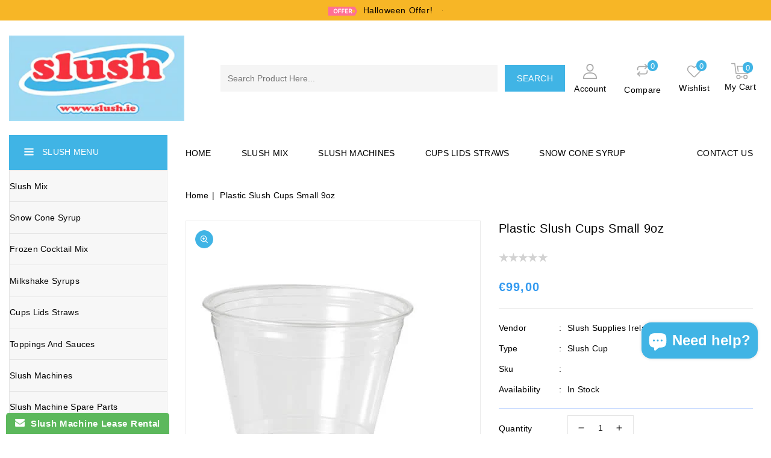

--- FILE ---
content_type: text/css
request_url: https://www.slush.ie/cdn/shop/t/3/assets/base.css?v=117742738721583532241678353555
body_size: 12016
content:
/** Shopify CDN: Minification failed

Line 766:8 Expected identifier but found whitespace
Line 766:9 Unexpected "\"|\""

**/
/* Derived from base colors (theme settings) */
:root, .color-background-1 {
  --color-foreground: var(--color-base-text);
  --color-foreground-rgb: var(--color-base-text-rgb);
  --color-background: var(--color-base-background-1);
  --color-background-rbg: var(--color-base-background-1-rgb);
  --payment-terms-background-color: var(--color-base-background-1);
}
.color-background-2 {
  --color-background: var(--color-base-background-2);
  --color-background-rbg: var(--color-base-background-2-rgb);
}
.color-inverse {
  --color-foreground: var(--color-base-background-1);
  --color-foreground-rgb: var(--color-base-background-1-rgb);
  --color-background: var(--color-base-text);
  --color-background-rbg: var(--color-base-text-rgb);
}
.color-accent-1 {
  --color-foreground: var(--color-base-solid-button-labels);
  --color-foreground-rgb: var(--color-base-solid-button-labels-rgb);
  --color-background: var(--color-base-accent-1);
  --color-background-rbg: var(--color-base-accent-1-rgb);
}
.color-accent-2 {
  --color-foreground: var(--color-base-solid-button-labels);
  --color-foreground-rgb: var(--color-base-solid-button-labels-rgb);
  --color-background: var(--color-base-accent-2);
  --color-background-rbg: var(--color-base-accent-2-rgb);
}
.color-foreground-outline-button {
  --color-foreground: var(--color-base-outline-button-labels);
  --color-foreground-rbg: var(--color-base-outline-button-labels-rgb);
}
.color-foreground-accent-1 {
  --color-foreground: var(--color-base-accent-1);
  --color-foreground-rbg: var(--color-base-accent-1-rgb);
}
.color-foreground-accent-2 {
  --color-foreground: var(--color-base-accent-2);
  --color-foreground-rbg: var(--color-base-accent-2-rgb);
}
:root, .color-background-1, .color-background-2, .color-inverse, .color-accent-1, .color-accent-2 {
  --color-foreground-75: rgba(var(--color-foreground-rgb), 0.75);
  --color-foreground-70: rgba(var(--color-foreground-rgb), 0.7);
  --color-foreground-55: rgba(var(--color-foreground-rgb), 0.55);
  --color-foreground-50: rgba(var(--color-foreground-rgb), 0.5);
  --color-foreground-40: rgba(var(--color-foreground-rgb), 0.4);
  --color-foreground-30: rgba(var(--color-foreground-rgb), 0.3);
  --color-foreground-20: rgba(var(--color-foreground-rgb), 0.2);
  --color-foreground-10: rgba(var(--color-foreground-rgb), 0.1);
  --color-foreground-8: rgba(var(--color-foreground-rgb), 0.08);
  --color-foreground-4: rgba(var(--color-foreground-rgb), 0.04);
  --color-foreground-3: rgba(var(--color-foreground-rgb), 0.03);
}
/* Links */
:root, .color-background-1 {
  --color-link: var(--color-base-outline-button-labels);
  --color-link-hover: rgba(var(--color-base-outline-button-labels-rgb), 0.85);
}
.color-background-2, .color-inverse, .color-accent-1, .color-accent-2 {
  --color-link: var(--color-foreground);
  --color-link-hover: var(--color-foreground-70);
}
/* Primary button */
:root, .color-background-1 {
  --color-button-background: var(--color-base-accent-1);
  --color-button-border: var(--color-base-accent-1);
  --color-button-text: var(--color-base-solid-button-labels);
  --color-button-text-rgb: var(--color-base-solid-button-labels-rgb);
}
.color-background-2, .color-inverse, .color-accent-1, .color-accent-2 {
  --color-button-background: var(--color-foreground);
  --color-button-border: var(--color-foreground);
  --color-button-text: var(--color-background);
  --color-button-text-rgb: var(--color-background-rbg);
}
/* Secondary button */
.button--secondary {
  --color-button-background: transparent;
  --color-button-border: var(--color-base-outline-button-labels);
  --color-button-text: var(--color-base-outline-button-labels);
  --color-button-text-rgb: var(--color-base-outline-button-labels-rgb);
}
.color-background-2 .button--secondary, .color-inverse .button--secondary, .color-accent-1 .button--secondary, .color-accent-2 .button--secondary {
  --color-button-border: var(--color-foreground);
  --color-button-text: var(--color-foreground);
  --color-button-text-rgb: var(--color-foreground-rgb);
}
/* Tertiary button */
.button--tertiary {
  --color-button-background: transparent;
  --color-button-border: rgba(var(--color-base-outline-button-labels-rgb), 0.2);
  --color-button-text: var(--color-base-outline-button-labels);
  --color-button-text-rgb: var(--color-base-outline-button-labels-rgb);
}
.color-background-2 .button--tertiary, .color-inverse .button--tertiary, .color-accent-1 .button--tertiary, .color-accent-2 .button--tertiary {
  --color-button-border: var(--color-foreground-20);
  --color-button-text: var(--color-foreground);
}
/* Badges */
:root, .color-background-1 {
  --color-badge-background: var(--color-background);
  --color-badge-border: var(--color-foreground-10);
}
.color-background-2, .color-inverse, .color-accent-1, .color-accent-2 {
  --color-badge-background: var(--color-background);
  --color-badge-border: var(--color-background);
}
/* Cards and announcement bar */
:root, .color-background-1, .color-background-2 {
  --color-card-hover: rgba(var(--color-base-text-rgb), 0.06);
}
.color-inverse {
  --color-card-hover: rgba(var(--color-base-background-1-rgb), 0.06);
}
.color-accent-1, .color-accent-2 {
  --color-card-hover: rgba(var(--color-base-solid-button-labels-rgb), 0.06);
}
/* base */
.no-js:not(html) {
  display: none !important;
}
html.no-js .no-js:not(html) {
  display: block !important;
}
.no-js-inline {
  display: none !important;
}
html.no-js .no-js-inline {
  display: inline-block !important;
}
.sca-fancybox-item.sca-fancybox-close {
  display: block;
}
html.no-js .no-js-hidden {
  display: none !important;
}
.product__media-item.grid__item.slider__slide {
padding: 0;
  margin:0;
}
#admin-bar-iframe{display:none!important;}
.page-width {
  max-width: 1430px;
  margin: 0 auto;
  padding: 0 15px;
}
.page-width-desktop {
  padding: 0 15px;
  margin: 0 auto;
}
.quick-view-button a {
font-size: 12px;
font-weight: 600;
text-decoration: underline !important;
text-transform: uppercase;
}
.fancybox-opened {
z-index: 9999 !important;
}

@media screen and (min-width: 750px) {
  .page-width {
      padding: 0 15px;
 }
#ProductGridContainer .grid--2-col-desktop .grid__item {
max-width: 50%;
}
#ProductGridContainer .item .item.list-group-item {
width: 100%;
max-width: 100%;
}
}
#sca-brankmark a{
 display:none!important;
}
.element-margin {
margin-top: 2.6rem;
}
.header__submenu a:hover {
  color: var(--color-base-accent-1);
}
.btn-group a.active {
background-color: var(--color-base-button-background);
}
.btn-group a.active .icon {
  fill: var(--color-base-button-text-hover);
}
.product-hover {
  cursor: pointer;
}
.spr-badge-caption {
  margin-left: 5px;
  color: var(--color-base-accent-2);
  display: none;
}
.header-top-menu .page-width {
display: flex;
justify-content: flex-end;
}
.slide-banner-title-one, .slide-banner-title-two {
margin-bottom: 8px;
}
.text-button {
margin-top: 15px;
}
.side_image-with-text, .side_multicolumn, .side_service {
padding: 25px;
margin-bottom: 30px;
}

.product__accordion summary .icon-caret {
top: 5px;
}

.text_line li::before {
content: "";
background-image: url("right.png");
width: 20px;
height: 20px;
display: inline-block;
vertical-align: top;
background-repeat: no-repeat;
background-position: center;
margin-inline-end: 5px;
position: absolute;
left: 0;
right: auto;
margin-top: 3px;
}
.cart_content-block {
margin: 0;
}
.cms-banner-title-three {
margin-bottom: 7px;
}
.tm-banners .text-button {
margin-top: 15px;
}

.banner_one:hover .slide-banner-subtitle-one::before, .banner_two:hover .slide-banner-subtitle-two::before, .sub-banner:hover .cms-banner-subtitle-three::before {
visibility: visible;
width: 100%;
}

.banner_one {
padding-bottom: 16px;
}
.banner_two {
margin-top: 16px;
}
.slide-banner-title-one, .slide-banner-title-two {
font-size: 14px;
font-weight: 400;
color: var(--color-base-text);
text-transform: uppercase;
}
.sca-qv-product-options select {
background: transparent;
border: 1px solid #e5e5e5;
}
.slide-banner-subtitle-one, .slide-banner-subtitle-two {
font-size: 26px;
line-height: 30px;
font-weight: 600;
letter-spacing: 0;
padding: 0;
position: relative;
display: table;
color: var(--color-base-text);
}
.banner_one:hover .slide-banner-subtitle-one::before, .banner_two:hover .slide-banner-subtitle-two::before, .sub-banner:hover .cms-banner-subtitle-three::before {
visibility: visible;
width: 100%;
}
.template-article #TopColumnContent .page-width {
padding: 0;
}
.breadcrumb_title {
float: left;
margin: 0;
font-weight: 500;
  font-size:18px;
}
.breadcrumb {
float: right;
}
.multicolumn-list__item.grid__item {
padding: 0;
}

.template-article .breadcrumb {
float: left;
width: 100%;
text-align: left;
}
.template-article .breadcrumb_title {
text-align: left;
width: 100%;
padding-top: 5px;
}
.template-article .main-container.medium-up--three-quarters {
padding-left: 30px;
}

.banner_one, .banner_two {
position: relative;
}
.product .badge {
padding: 5px 10px;
}
.quick-view-container #sca-qv-des p {
padding: 0 !important;
}
.collection-list-wrapper .media {
background-color: #f7f7f7;
}

#products .grid__item:hover .card-wrapper, .template-search .grid__item:hover .card-wrapper {
z-index: 999;
}
.subbanner-custom_1, .subbanner-custom_2 {
float: left;
width: auto;
position: absolute;
top: 20%;
left: 8%;
right: auto;
text-align: left;
}
.com-quick {
position: absolute;
bottom: -30px;
top: auto;
opacity: 0;
}

.announcement-bar__message.h5::before {
content: " ";
background-image: url("Offer.png");
width: 48px;
height: 15px;
position: relative;
display: inline-block;
vertical-align: middle;
margin-right: 5px;
}
.product .slider-counter.caption {
line-height: 35px;
  font-size:14px;
}
.products:hover .content-product-imagin {
visibility: visible;
opacity: 1;
transition: opacity .3s ease,visibility .0s ease,transform .3s ease;
transform: scale(1);
}

.text_line .line_1, .text_line .line_2, .text_line .line_3 {
font-size: 14px;
padding: 10px;
color: var(--color-base-accent-1);
display: inline-block;
vertical-align: top;
}
.old-price .price__compare {
float: left;
width: auto;
margin: 0 0 0 10px;
}
.product-form {
position: relative;
overflow: hidden;
position: relative;
overflow: hidden;

max-height: calc(var(--wd-text-line-height) * 3em);
}

.ariticle_comment {
text-align: right;
}

.spaced-section {
float: left;
width: 100%;
}
.title-breadcrumbs .article-date {
padding-top: 15px;
}

#RecommendedProductDrop .product-form__submit {
width: auto;
}
.spr-form-input-email, .spr-form-input-text {
height: 40px;

}
.col-xs-12.col-sm-6 {
float: left;
width: 50%;
}

.image-with-text_list {
padding: 0 20px;
}
.cm-compare-button_header a, .cm-wishlist-button_header a {
margin-right: 0;
}

.header-right .account_dropdown, .header-right .account__link, .header-right .cm-compare-button_header, .header-right .cm-wishlist-button_header {
display: inline-block;
vertical-align: top;
width: auto;
position: relative;
text-align: center;
padding: 0 15px;
cursor: pointer;
padding-top: 6px;
float: none;
}
.account_dropdown .account_icon, .account__link .account_icon {
display: block;
font-size: 14px;
fill: #aaa;
text-align: center;
line-height: 29px;
}
.header .cm-wishlist-button_header .icon{
fill:#aaa;
}
.cm-compare-button, .cm-wishlist-button, .login {
display: block;
position: relative;
z-index: 9;
padding: 0;
margin: 0;
float: left;
width: 100%;
text-align: left;
font-size: 13px;
font-weight: 400;
line-height: 28px;
}
.my-account {
min-width: 12rem;
width: max-content;
overflow-y: auto;
padding-bottom: .5rem;
padding-top: .5rem;
position: absolute;
top: 85px;
z-index: 9;
background-color: var(--color-base-background-1);
margin-left: 1rem;
opacity: 1;
margin: 0;
min-height: auto;
max-width: 17rem;
padding: 15px 20px;
box-shadow: 0 2px 11px 0 rgba(0,0,0,.1);
-moz-box-shadow: 0 2px 11px 0 rgba(0,0,0,.1);
-webkit-box-shadow: 0 2px 11px 0 rgba(0,0,0,.1);
}

.full.banner .cms-banner-subtitle-three::before {
display:none;
}

.account_icon .icon, .header-account-icon .icon {
height: 25px;
width: 25px;
display: inline-block;
vertical-align: top;
}
.account_toggle {
font-size: 14px;
font-weight: 400;
color: var(--color-base-text);
display: inline-block;
width: 100%;
vertical-align: top;
fill: var(--color-base-text);
}

.text_line li::marker {
content: "\f058";
font-family: FontAwesome;
}

a {
  text-decoration: none !important;
}
.template-index .spaced-section.tm-service {
  margin-top: 0;
}
.template-index .spaced-section {
float: left;
width: 100%;
margin-bottom: 50px;
}
.tm-logo {
margin: 20px 0;
}

.main-container {
 float: left;
 width: 100%;
 min-height: 500px;
}
.old-price {
margin-top: 5px;
float: left;
width: 100%;
margin-bottom: 10px;
}

.template-product .breadcrumb_title {
 display: none;
}  
.item .item.list-group-item {
  width: 100%;
  max-width: 100%;
}
.App_subtitle {
font-size: 14px;
font-weight: 400;
color: var(--color-base-accent-1);
padding: 5px 0;
}
.get_app .text {
display: inline-block;
vertical-align: top;
}
.app-icon {
display: inline-block;
vertical-align: bottom;
margin-left: 30px;
}
.template-product .breadcrumb {
float: left;
width: 100%;
}

.app_image_1, .app_image_2 {
display: inline-block !important;
float: none;
width: 137px;
height: 47px;
background-repeat: no-repeat;
margin-inline-end: 10px;
}
.get_app {
width: 50%;
position: relative;
padding: 30px 45px;
display: inline-block;
overflow: hidden;
float: none;
text-align: left;
vertical-align: top;

}
.flexslider {
width: 62.8%;
float: left;
}
.slide_banner {
width: 37.2%;
position: relative;
float: right;
padding-inline-start: 30px;
}
.App_title {
font-size: 18px;
color: var(--color-base-text);
font-weight: 500;
}
.spaced-section--full-width:first-child {
  margin-top: 0;
}
.spaced-section--full-width:last-child {
margin-bottom: 0;
}

#TopColumnContent {
margin: 30px 0;
float: left;
width: 100%;
}
#main-collection-filters {
display: inline-block;
vertical-align: top;
width: 100%;
padding: 0 15px;
float: none;
}

.multicolumn-card__info p {
font-size: 14px;
font-weight: 400;
line-height: 21px;
}
.side-bar .grid__item {
margin: 0;
}
.breadcrumb a::after {
content: "|";
padding: 0 5px;
color: var(--color-base-accent-1);
}
.side-bar .spaced-section {
margin-bottom: 0;
}
#shopify-section-multicolumn {
margin-top: 30px;
}
.icon.quote {
width: 20px;
height: 20px;
display: inline-block;
vertical-align: top;
fill: var(--color-base-button-background);
}
.multicolumn__btn {
position: absolute;
background-color: var(--color-base-button-background);
padding: 9px 14px;
border-radius: 4px;
}
.multicolumn-button {
color: var(--color-base-button-text);
font-size: 12px;
font-weight: 600;
text-transform: uppercase;
}
.multicolumn-banner-inner img {
vertical-align: top;
width: 100%;
}
.product-hover span {
font-size: 12px;
font-weight: 600;
text-decoration: underline;
}
.sca-qv-image .sca-qv-button {
text-decoration: underline !important;
}
.multicolumn-title-three {
font-size: 17px;
font-weight: 500;
}
.cms_info .cms_img .image-with-text__media.image-with-text__media--adapt.media::after {
bottom: 0;
content: "";
left: 0;
position: absolute;
right: 0;
top: 0;
-webkit-transition: all .6s ease-in-out;
transition: all .6s ease-in-out;
}
.cms_info .cms_img .image-with-text__media.image-with-text__media--adapt.media::before {
bottom: 0;
content: "";
left: 0;
position: absolute;
right: 0;
top: 0;
-webkit-transition: all .6s ease-in-out;
transition: all .6s ease-in-out;
}
.cms_info .cms_img:hover .image-with-text__media.image-with-text__media--adapt.media::after {
background: rgba(0,0,0,.4) none repeat scroll 0 0;
bottom: 50%;
top: 50%;
}
.cms_info .cms_img:hover .image-with-text__media.image-with-text__media--adapt.media::before {
background: rgba(0,0,0,.4) none repeat scroll 0 0;
left: 50%;
right: 50%;
}



.multicolumn-subheading-three {
font-size: 52px;
font-weight: 600;
line-height: 65px;
padding: 30px 0;
}
.multicolumn-custom {
color: var(--color-base-button-text);
position: relative;
}
.sca-qv-button-wrap::after {
content: " ";
border-right: 1px solid var(--color-base-accent-1);
margin-left: 16px;
}
#TopColumnContent .title-breadcrumbs {
 text-align: center;
  float: left;
  width: 100%;
}
.template-product #TopColumnContent .title-breadcrumbs {
text-align: left;
}
.title-breadcrumbs .page-title span {
 font-weight: 500;
 text-transform: uppercase;
}
.shopify-section-header-hidden #header-SiteCat {
  visibility: hidden;
}
.color-background-1, .color-background-2, .color-inverse, .color-accent-1, .color-accent-2 {
  color: var(--color-foreground-75);
  background-color: var(--color-background);
}
.background-secondary {
  padding: 4rem 0 5rem;
}
.grid-auto-flow {
  display: grid;
  grid-auto-flow: column;
}
.page-margin, .shopify-challenge__container {
  margin: 7rem auto;
}
/* .rte-width {
  max-width: 82rem;
  margin: 0 auto 2rem;
}
*/
.list-unstyled {
  margin: 0;
  padding: 0;
  list-style: none;
}
.hidden {
  display: none !important;
}

a {
  text-decoration: none;
  color: var(--color-base-text);
}
.caption-large, .customer .field input, .customer select, .field__input, .form__label, .select__select {
font-size: 14px;
line-height: 24px;
letter-spacing: .04rem;
}
.main-container.medium-up--three-quarters {
width: 79%;
float: right;
padding-left: 15px;
}
.breadcrumb a::after 
content: "|";
padding: 0 5px;
color: var(--color-base-accent-1);
}
.breadcrumb_title {
color: var(--color-base-accent-1);
font-size: 32px;
margin: 15px 0 0;
line-height: 35px;
text-transform: capitalize;
font-weight: 500;
}
.collection-hero__description.rte {
 float: left;
 color: var(--color-base-button-text);
 padding: 15px 160px;
}
.collection-list__item.grid__item:hover .cat-btn .btn.cat__btn.button {
opacity: 1;
}
list-group-item .content-product-imagin {
margin-bottom: -70px !important;
}

.cat-btn .btn.cat__btn.button {
color: var(--color-base-button-background);
background: 0 0;
border-bottom: 1px solid var(--color-base-button-background);
padding: 0;
border-radius: 0;
opacity: 0;
}
.header__inline-menu #header-nav li a {
color: var(--color-base-text);
fill: var(--color-base-text);
}
.header__inline-menu #header-nav li ul li a {
color: var(--color-base-accent-1);
}
.my-account .link {
font-size: 13px;
font-weight: 400;
color: var(--color-base-text);
}
.menu-drawer__account {
display: inline-flex;
align-items: center;
justify-content: center;
width: auto;
}

.main-container.medium-up--three-quarters.without-sidebar-main-container {
float: left;
width: 100%;
padding: 0;
}
.list-group-item .com-quick {
position: relative;
bottom: 0;
top: 0;
display: inline-block;
vertical-align: top;
padding: 20px;
opacity: 1;
}
.list-group-item .product-form {
width: auto;
display: inline-block;
float: none;
vertical-align: top;
} 

.cm-compare-icon, .cm-wishlist-icon {
margin-left: 0;
float: left;
margin-right: 5px;
text-align: center;
}

.menu-drawer__account span {
height: 100%;
position: relative !important;
width: auto;
font-size: 13px;
line-height: 21px;
letter-spacing: .5px;
font-weight: 400;
}

.menu-drawer__account .icon {
height: 22px;
width: 22px;
display: inline-block;
vertical-align: top;
}
.cm-wishlist-button_header .icon {
height: 25px;
width: 25px;
display: inline-block;
fill: var(--color-base-accent-2);
vertical-align: top;
}
.breadcrumb a:last-child::after{
  content: none;
}
.side-bar.medium-up--one-quarter {
width: 23%;
float: left;
margin-inline-end: 0;
display: block;
width: 100%;
padding: 0 0 30px;
float: left;
margin-inline-end: 0;
margin-top: 20px;
z-index: 7;
position: relative;
display: none;
}
.icon__fallback-text {
font-size: 14px;
font-weight: 500;
}
.top_button {
top: auto !important;
bottom: 40px !important;
display: none;
height: 40px;
width: 40px;
position: fixed;
right: 50px;
text-align: center;
border: 2px solid var(--color-base-button-background);
border-radius: 22px;
}
.popup-confirm-transfer-data__close .icon.icon-close {
 width: 17px;
 height: auto;
}
.popup__content .popup-confirm-transfer-data {
 padding: 25px !important;
}
.popup-confirm-transfer-data__content h4 {
 font-weight: 500;
 margin: 0 !important;
}
.top_button .icon-chevron-up {
height: 14px;
width: 14px;
position: relative;
top: 8px;
fill: var(--color-base-button-background);
}
.wishlist__grid, .compare__grid {
column-gap: 10px;
row-gap: 10px;
float: left;
width: 100%;
margin: 0 15px !important;
}
.wishlist__grid .card-wrapper {
width: 24%;
}
.wishlist__grid .product-hover, .compare__grid .product-hover {
top: 5px;
right: 10px;
left: auto;
  opacity: 1;
}
.product-hover button.active .icon.not-added {
display: none;
}
.product-hover button.active .icon.added {
display: inline-block;
  vertical-align: middle;
}
.product-hover button .icon.added{
display: none;
}
.compare__grid.grid {
  column-gap: 0;
}
.compare__grid .product-card-compare {
  width: 24.5%;
  list-style: none;
  padding: 0;
  margin: 0;
  border: 1px solid var(--color-base-border);
  margin-inline-end: -1px;
}
.compare__grid .product-card-compare li {
  display: flex;
  border-bottom: 1px solid var(--color-base-border);
  padding: 15px;
  position: relative;
}
.compare__grid .product-card-compare li:last-child {
  border-bottom: none;
  min-height: 110px;
}
.compare__grid .product-card-compare li span {
  width: 50%;
  text-align: right;
}
.compare__grid .product-card-compare li .form__label {
  text-align: left;
  color: #000;
  font-weight: 500;
  margin-bottom: 0;
}
.side-bar.medium-up--one-quarter {
width: 21%;
float: left;
margin-inline-end: 0;
display: block;
margin-top: -58px;
}

input.sca-qv-cartbtn {
 color: var(--color-base-background-1);
}
.name-title strong {
  font-size: 20px;
}
#sca-qv-des {
  color: var(--color-base-accent-2);
}
#sca-qv-detail {
  font-weight: 500;
}
.sca-qv-product-options {
  color: #000;
}
#sca-qv-sale {
 border-radius: 0;
 display: inline-block;
 font-size: 12px;
 line-height: 20px;
 padding: 1px 5px;
 text-align: center;
 background-color: transparent !important;
 border-color: var(--color-base-button-background);
 color: var(--color-base-accent-1);
 word-break: break-word;
 right: auto;
 left: 38px;
 top: 21px;
}
#sca-qv-quantity {
border: 1px solid #e5e5e5;
background-color: transparent;
}
ul {
  padding-left: 0;
}
.cm-grid__item {
width: 18.5%;
display: inline-block;
margin: 0;
padding: 15px;
border: 1px solid #e5e5e5;
vertical-align: top;
margin: 10PX;
}
.compare table tr td h4 {
  padding: 0 15px;
  font-weight: 600;
}
.price {
  font-weight: 500;
  font-size: 16px;
  letter-spacing: -.1px;
}
.compare table {
width: auto;
border-collapse: collapse;
border-spacing: 0px;
margin-bottom: 25px;
float: left;
border-top: 1px solid #e5e5e5;
}
.cm-grid {
  margin: 0;
  padding: 0;
}

.visually-hidden {
  position: absolute !important;
  overflow: hidden;
  width: 1px;
  height: 1px;
  margin: -1px;
  padding: 0;
  border: 0;
  clip: rect(0 0 0 0);
  word-wrap: normal !important;
}
.header-menu {
float: left;
width: 100%;
}
.ttloader {
  height: 100%;
  left: 0;
  position: fixed;
  top: 0;
  width: 100%;
  z-index: 999999;
}
.rotating {
background-position: center center;
background-repeat: no-repeat;
background-size: 5%;
bottom: 0;
height: auto;
left: 0;
margin: auto;
position: absolute;
right: 0;
top: 0;
width: auto;
}
.visually-hidden--inline {
  margin: 0;
  height: 1em;
}
.overflow-hidden {
  overflow: hidden;
}
.skip-to-content-link:focus {
  z-index: 9999;
  position: inherit;
  overflow: auto;
  width: auto;
  height: auto;
  clip: auto;
}
.full-width-link {
  position: absolute;
  top: 0;
  right: 0;
  bottom: 0;
  left: 0;
  z-index: 2;
}
h1, h2, h3, h4, h5, .h0, .h1, .h2, .h3, .h4, .h5 {
  font-family: var(--font-heading-family);
  font-style: var(--font-heading-style);
  font-weight: normal;
  letter-spacing: 0.06rem;
  color: var(--color-foreground);
  line-height: 1.3;
}
.h0 {
  font-size: 4rem;
}
@media only screen and (min-width: 750px) {
  .h0 {
      font-size: 5.2rem;
 }
}
h1, .h1 {
  font-size: 19px;
  font-weight:500;
}
h2, .h2 {
  font-size: 2rem;
}
@media only screen and (min-width: 750px) {
  h2, .h2 {
      font-size: 2.4rem;
 }
}
h3, .h3 {
  font-size: 1.7rem;
}
@media only screen and (min-width: 750px) {
  h3, .h3 {
      font-size: 1.8rem;
 }
}
h5, .h5 {
  font-size: 1.2rem;
}
@media only screen and (min-width: 750px) {
  h5, .h5 {
      font-size: 1.3rem;
 }
}
h6, .h6 {
  color: var(--color-foreground-75);
  margin-block-start: 1.67em;
  margin-block-end: 1.67em;
}
blockquote {
  font-style: italic;
  color: var(--color-foreground-75);
  border-left: 0.2rem solid var(--color-foreground-20);
  padding-left: 1rem;
}
@media screen and (min-width: 750px) {
  blockquote {
      padding-left: 1.5rem;
 }
}
.caption {
  font-size: 1rem;
  letter-spacing: 0.07rem;
  line-height: 1.7;
}
@media screen and (min-width: 750px) {
  .caption {
      font-size: 1.2rem;
 }
}
.color-foreground {
  color: var(--color-foreground);
}
table:not([class]) {
table-layout: fixed;
border-collapse: collapse;
font-size: 1.4rem;
border-style: hidden;
box-shadow: none;
border: 1px solid #e5e5e5;
}
table:not([class]) td, table:not([class]) th {
padding: 1em;
border: 1px solid #e5e5e5;
}
@media screen and (max-width: 749px) {
  .small-hide {
      display: none;
 }


}
.hidden {
  display: none !important;
}
@media screen and (max-width: 989px) {
  .small-hide {
      display: none !important;
 }
.flexslider {
width: 100%;
float: left;
}


.multicolumn-subheading-three {
padding: 14px 0;
}
 
}

@media screen and (min-width: 990px) {
  .large-up-hide {
      display: none !important;
 }
}
.center {
  text-align: center;
}
.right {
  text-align: right;
}
.uppercase {
  text-transform: uppercase;
}
.light {
  opacity: 0.7;
}
.caption-large.light {
opacity: 1;
}
a:empty, ul:empty, dl:empty, div:empty, section:empty, article:empty, p:empty, h1:empty, h2:empty, h3:empty, h4:empty, h5:empty, h6:empty {
  display: none;
}
.link, .customer a {
  cursor: pointer;
  display: inline-block;
  border: none;
  box-shadow: none;
  text-decoration: none;
  text-underline-offset: 0.3rem;
  color: var(--color-base-background-2);
  background-color: transparent;
  font-size: 14px;
  font-family: var(--font-body-family);
}
.link--text {
  color: var(--color-foreground);
}
/* .link--text:hover {
  color: var(--color-foreground-75);
}
*/
.spr-icon.spr-icon-star, .spr-icon.spr-icon-star-empty {
   font-size: 100% !important;
}
.spr-icon.spr-icon-star {
 color: var(--color-rating-filled);
 line-height: 0;
 display: inline-block;  
 font-size: 80% !important;
 width: 1.3em;
}

.tab-container .spr-icon-star-empty.spr-icon-star-hover:before, .tab-container .spr-icon-star:before, .tab-container .spr-icon-star-empty:before {
  content: "\2605";
  width: .9em;
  line-height: .7;
  display: inline-block;
  font-family: Times;
  margin: 0;
  font-weight: 700;
  font-size: 18px;
}
.tab-container .spr-icon-star-empty::before, .tab-container .spr-icon-star-empty.spr-icon-star-hover::before {
content: "\2605";
line-height: .7;
display: inline-block;
font-family: Times;
margin: 0;
font-weight: 700;
font-size: 17px;
}
.spr-icon.spr-icon-star-empty {
color: var(--color-rating-empty);
opacity: 1 !important;
font-size: 80% !important;
width: 1.3em;
}
.tab-container .spr-icon-star::before {
content: "\2605";
line-height: .7;
display: inline-block;
font-family: Times;
margin: 0;
font-weight: 700;
font-size: 17px;
}

.spr-form-input.spr-starrating{
margin-left:0 !important;
} 
label.spr-icon{
min-width: auto !important;
min-height: auto !important;
outline: none !important;
box-shadow: none !important;
}
.link-with-icon {
  display: inline-flex;
  font-size: 1.4rem;
  font-weight: 600;
  letter-spacing: 0.1rem;
  text-decoration: none;
  margin-bottom: 4.5rem;
  white-space: nowrap;
}
.link-with-icon .icon {
  width: 1.5rem;
  margin-left: 1rem;
}
.circle-divider:last-of-type::after {
  display: none;
}
hr {
  border: none;
  height: 0.1rem;
  background-color: var(--color-foreground-20);
  display: block;
  margin: 5rem 0;
}
@media screen and (min-width: 750px) {
  hr {
      margin: 7rem 0;
 }
}
.title-breadcrumbs .circle-divider::after {
color: var(--color-base-accent-1);
}

.full-unstyled-link {
  text-decoration: none;
  color: currentColor;
  display: block;
  
}
.placeholder {
  background-color: var(--color-foreground-4);
  color: #c1c1c1;
  fill: var(--color-foreground-55);
}
details > * {
  box-sizing: border-box;
}
.break {
  word-break: break-word;
}
.visibility-hidden {
  visibility: hidden;
}
@media (prefers-reduced-motion) {
  .motion-reduce {
      transition: none !important;
 }
}
:root {
  --duration-short: 100ms;
  --duration-default: 200ms;
  --duration-long: 500ms;
}
.underlined-link {
  color: var(--color-link-hover);
  text-underline-offset: 0.3rem;
  text-decoration-thickness: 0.1rem;
  transition: text-decoration-thickness ease 100ms;
}
.underlined-link:hover {
  color: var(--color-link);
  text-decoration-thickness: 0.2rem;
}
/* arrow animation */
.animate-arrow .icon-arrow path {
  transform: translateX(-0.25rem);
  transition: transform var(--duration-short) ease;
}
.animate-arrow:hover .icon-arrow path {
  transform: translateX(-0.05rem);
}
/* base-details-summary */
summary {
  cursor: pointer;
  list-style: none;
  position: relative;
}
summary .icon-caret {
position: relative;
height: 12px;
display: inline-block;
vertical-align: middle;
width: 16px;
}
summary::-webkit-details-marker {
  display: none;
}
.disclosure-has-popup {
  position: relative;
}
.disclosure-has-popup[open] > summary::before {
  position: fixed;
  top: 0;
  right: 0;
  bottom: 0;
  left: 0;
  z-index: 2;
  display: block;
  cursor: default;
  content: ' ';
  background: transparent;
}
.disclosure-has-popup > summary::before {
  display: none;
}
.disclosure-has-popup[open] > summary + * {
  z-index: 100;
}
/* base-focus */
/* Focus ring - default (with offset) */
/* *:focus-visible {
  outline: 0.2rem solid var(--color-foreground-50);
  outline-offset: 0.3rem;
  box-shadow: 0 0 0 0.3rem var(--color-background), 0 0 0.5rem 0.4rem var(--color-foreground-30);
}
*/
/* Fallback - for browsers that don't support :focus-visible, a fallback is set for :focus */
*:focus {
  outline: none;
  outline-offset: 0;
  box-shadow: none;
}
/* Negate the fallback side-effect for browsers that support :focus-visible */
/* *:focus:not(:focus-visible) {
  outline: 0;
  box-shadow: none;
}
*/
/* Dangerous for a11y - Use with care */
.focus-none {
  box-shadow: none !important;
  outline: 0 !important;
}

/* component-title */
.product_tab-block .title {
 width: auto;
 float: left;
}
.title, .title-wrapper-with-link {
margin-bottom: 0px;
font-size: 22px;
font-weight: 600;
line-height: 30px;
text-transform: capitalize;
margin-top: 0;
display: flex;
gap: 1rem;
flex-wrap: wrap;
justify-content: left;
letter-spacing: .2px;
}
.collection-list-wrapper .title-wrapper-with-link {
margin-bottom: 0;
}
.Contact-title.title, .contact-info.title {
margin-bottom:30px;
}
.customer.login {
float: none;
}

.title-wrapper {
  margin-bottom: 3rem;
}
.article-card__header .article-card__footer span, time {
font-weight: 400;
font-size: 14px;
letter-spacing: .8px;
text-transform: capitalize;
color: #339af0;
}
.title--primary {
  margin: 4rem 0;
}
.cms_info {
float: left;
width: 100%;
background-color: #f2f2f2;
padding-bottom: 7%;
}
.cms_info .cms_img {
float: left;
width: 50%;
}
.info-button {
font-size: 12px;
font-weight: 600;
text-transform: uppercase;
text-decoration: underline;
}
.cms_information .info-icon {
height: 45px;
width: 49px;
display: inline-block;
background-repeat: no-repeat;
background-position: center;
margin-inline-end: 20px;
transition: all .3s ease 0s;
-webkit-transition: all .3s ease 0s;
-moz-transition: all .3s ease 0s;
-ms-transition: all .3s ease 0s;
-o-transition: all .3s ease 0s;
}
.cms_information .info_service:hover .info-icon {
transform: translateY(-8px);
transition: all 300ms ease 0s;
-webkit-transition: all 300ms ease 0s;
-moz-transition: all 300ms ease 0s;
-ms-transition: all 300ms ease 0s;
-o-transition: all 300ms ease 0s;
}
.info-description {
display: inline-block;
vertical-align: top;
width: 68%;
}
.product_hover_icon {
transition: ease-in-out;
}

.cm-price .badge {
padding: 5px 10px 3px;
font-size: 11px;
line-height: 14px;
text-align: center;
background-color: transparent;
border: 1px solid #e5e5e5;
color: var(--color-base-accent-1);
word-break: break-word;
font-weight: 400;
border-radius: 4px;
text-transform: uppercase;
}

.info_service.info_service-1, .info_service.info_service-2, .info_service.info_service-3 {
margin: 30px 0;
float: left;
width: 100%;
}
.cm-price .card__badge {
float: left;
}
.info-title {
font-size: 20px;
line-height: 25px;
letter-spacing: .3px;

}
.user_icon{
height: 18px;
width: 18px;
display: inline-block;
vertical-align: middle;
margin-inline-end: 5px;
  stroke: #339af0;
}
.fa-clock {
height: 16px;
width: 16px;
display: inline-block;
vertical-align: middle;
margin-inline-end: 5px;
}

.info-subtitle {
font-size: 14px;
font-weight: 500;
text-transform: none;
padding: 15px 0;
}
.cms_info .info-wrapper {
float: right;
width: 50%;
padding:7rem;
}

.blog_date_comment .article-card__footer span::before {
content: "\f086";
font-family: FontAwesome;
margin-inline-end: 5px;
}

.breadcrumb a, .breadcrumb span {
 font-size: 14px;
 color: var(--color-base-text);
   cursor: pointer;
}
.title-wrapper--self-padded-tablet-down, .title-wrapper--self-padded-mobile {
  padding-left: 1.5rem;
  padding-right: 1.5rem;
}
@media screen and (min-width: 1270px) {
   .grid--5-col-desktop .grid__item {
       width: 20% !important;
  }
} 

@media screen and (min-width: 750px) {
  .title-wrapper--self-padded-mobile {
      padding-left: 0;
      padding-right: 0;
 }
}
@media screen and (min-width: 990px) {
  .title--primary {
      margin: 2rem 0;
 }
  .title-wrapper-with-link .title {
      margin-bottom: 0;
 }
  .title-wrapper--self-padded-tablet-down {
      padding-left: 0;
      padding-right: 0;
 }
}
.title-wrapper-with-link .link-with-icon {
  margin: 0;
  flex-shrink: 0;
  display: flex;
  align-items: center;
}
.tm-logo .title {
font-size: 14px;
font-weight: 600;
text-transform: uppercase;
margin-bottom: 40px;
justify-content: center;
}
.title-wrapper-with-link .title {
margin-bottom: 0;
}

.title-wrapper-with-link .link-with-icon svg {
  width: 1.5rem;
}
.title-wrapper-with-link a {
  color: var(--color-base-outline-button-labels);
  margin-top: 0;
  flex-shrink: 0;
}
.template-index .spaced-section.newsletter {
margin-bottom: 0;
}

@media screen and (min-width: 990px) {
  .title-wrapper-with-link.title-wrapper-with-link--no-heading {
      display: none;
 }
}

@media screen and (max-width:1480px){
  .get_app {
width: 55%;
}
.app-icon {
margin-left: 10px;
}
.product-description .col-xs-12.col-sm-6 {
float: left;
width: 100%;
}
.desc_img {
text-align: center;
float: none;
}
.sca-qv-button-wrap::after {
margin-left: 11px;
}


}


.blog_subtitle, .subtitle {
font-size: 13px;
line-height: 19px;
color: var(--color-base-accent-1);
display: block;
width: 100%;
text-align: center;
font-weight: 500;
text-transform: uppercase;
margin-bottom: 10px;
}
/* component-grid */
.grid {
display: flex;
flex-wrap: wrap;
margin-bottom: 2rem;
margin-left: -.5rem;
padding: 0;
list-style: none;
margin: 0 -15px;
}
.grid__item {
padding: 0 15px;
margin-top:25px;
width: 100%;
max-width: 100%;
flex-grow: 0;
flex-shrink: 0;
}
.multicolumn-button::before {
content: "\f144";
font-size: 20px;
display: inline-block;
vertical-align: middle;
margin-inline-end: 5px;
font-family: FontAwesome;
}

.template-index .slideshow {
margin-top: 30px;
margin-bottom: 35px;
}

.grid--gapless .grid__item {
  padding-left: 0;
  padding-bottom: 0;
}
@media screen and (max-width: 749px) {
  .grid__item.slider__slide--full-width {
      width: 100%;
      max-width: none;
 }
}
@media screen and (min-width: 750px) and (max-width: 989px) {
  .grid--one-third-max.grid--3-col-tablet .grid__item {
      max-width: 33.33%;
 }
 
}
@media screen and (min-width: 990px) {
  .grid--quarter-max.grid--4-col-desktop .grid__item {
      max-width: 100%;
 }
}
.grid--1-col .grid__item {
  max-width: 100%;
  width: 100%;
}
.grid--3-col .grid__item {
  width: 33.33%;
}
@media screen and (min-width: 750px) {
  .grid--3-col .grid__item {
      width: 33.33%;
 }
}
.grid--2-col .grid__item {
  width: 50%;
}
@media screen and (min-width: 1270px) {
  
}
@media screen and (min-width: 990px) {
#CollectionProductGrid .grid--4-col-desktop .grid__item {
width: 25%;

}
  .grid--4-col-desktop .grid__item {
      width: 25%;
    
 }
  .grid--3-col-desktop .grid__item {
      width: 33.33%;
 }
  .grid--2-col-desktop .grid__item {
      width: 50%;
 }
}
@media screen and (min-width: 750px) {
  #CollectionProductGrid .grid--3-col-desktop .grid__item {
      max-width: 33.33%;
 }
  #CollectionProductGrid .grid--2-col-desktop .grid__item {
      max-width: 50%;
 }
  #CollectionProductGrid .item .item.list-group-item {
      width: 100%;
      max-width: 100%;
 }
}
.grid__item--vertical-align {
  align-self: center;
}
.grid__item--full-width {
  flex: 0 0 100%;
  max-width: 100%;
}
@media screen and (max-width: 749px) {
  .grid--peek.slider--mobile {
      margin: 0;
      width: 100%;
 }

  .grid--peek .grid__item {
      width: 50%;
 }
 .collection-hero__description.rte {
     padding: 15px 0;
 }
}
@media screen and (min-width: 750px) and (max-width: 989px) {
  .slider--tablet.grid--peek .grid__item {
      width: 25%;
 }
  .slider--tablet.grid--peek.grid--3-col-tablet .grid__item {
      width: 33.33%;
 }
  .slider--tablet.grid--peek.grid--2-col-tablet .grid__item {
      width: 50%;
 }
}
@media screen and (max-width: 989px) {
/*      .slider--tablet.grid--peek {
      width: 100%;
 } */
  .title-wrapper--self-padded-mobile, .title-wrapper--self-padded-tablet-down {
      padding-left: 0;
      padding-right: 0;
 }
  
 .title-wrapper-with-link .title {
     margin: 0;
 }
.template-index .spaced-section {
margin-bottom: 30px;
}

.template-index .brand-section {
margin-bottom: 0;
}
.spaced-section--full-width:last-child {
margin-bottom: 0;
}
.header-right .account {
padding: 0 10px 0 15px;
padding-top: 6px;
}
.text_line {
margin: 0;
}
.cms_info {
padding-bottom: 3%;
}

}
/* component-media */
.media {
  display: block;
  background-color: var(--color-base-background-1);
  position: relative;
  overflow: hidden;
}
.media--transparent {
  background-color: transparent;
}
.media > *:not(.zoom, .deferred-media__poster-button), .media model-viewer {
  display: block;
  max-width: 100%;
  position: absolute;
  top: 0;
  left: 0;
  height: 100%;
  width: 100%;
}
.collection-list-wrapper .card--stretch .media > img {
width: auto;
height: auto;
position: absolute;
bottom: 0;
  top: auto;
right: 0;
left: auto;
}
.media > img {
  object-fit: cover;
  object-position: center center;
  transition: opacity 0.4s cubic-bezier(0.25, 0.46, 0.45, 0.94);
}
.media--square {
  padding-bottom: 100%;
}
.media--portrait {
  padding-bottom: 125%;
}
.media--landscape {
padding-bottom: 64.083%;
}
.media--cropped {
  padding-bottom: 56%;
}
.media--16-9 {
  padding-bottom: 56.25%;
}


.products:hover {
/* -webkit-box-shadow: 0 0 6px 0 rgba(0,0,0,.1); */
/* -moz-box-shadow: 0 0 6px 0 rgba(0,0,0,.1); */
/* box-shadow: 0 0 6px 0 rgba(0,0,0,.1); */
z-index: 9999;
}
.products:hover .content-product-imagin {
visibility: visible;
opacity: 1;
transition: opacity .3s ease,visibility .0s ease,transform .3s ease;
transform: scale(1);
}

#products .footer .grid__item, .template-search .footer .grid__item {
border: 0;
padding: 0;
}

.content-product-imagin {
position: absolute;
top: -1px;
right: -1px;
bottom: 0;
left: -1px;
visibility: hidden;
background-color: #fff;
opacity: 0;
transform: scale(1);
display: block !important;
margin-bottom: 0;
border: 1px solid #e5e5e5;
}
.list-group-item .content-product-imagin {
margin-bottom: -70px !important;
}
#products {
margin-bottom: 60px;
}

.media--circle {
  padding-bottom: 100%;
  border-radius: 50%;
}
.media.media--hover-effect > img + img {
  opacity: 0;
}
@media screen and (min-width: 990px) {
  .media--cropped {
      padding-bottom: 63%;
 }
}
deferred-media {
  display: block;
}
/* component-button */
/* Button - default */
.button, .customer button, .shopify-challenge__button {
cursor: pointer;
display: inline-flex;
justify-content: center;
align-items: center;
box-sizing: border-box;
text-decoration: none;
border: 0;
background-color: var(--color-base-button-background);
color: var(--color-base-button-text);
-webkit-appearance: none;
appearance: none;
padding: 13px 26px;
font-family: var(--font-body-family);
}
.button:hover {
  color: var(--color-base-button-text-hover);
}
.button, .button-label, .customer button, .shopify-challenge__button {
font-size: 14px;
letter-spacing: .6px;
line-height: 18px;
font-weight: 500;
text-transform: uppercase;
}
.button--tertiary {
  font-size: 1.2rem;
  padding: 1rem 1.5rem;
  min-width: 9rem;
  min-height: 3.5rem;
}
.button--small {
  padding: 1.2rem 2.6rem;
}

/* Button - other */
.button:disabled, .button[aria-disabled='true'], .button.disabled, .customer button:disabled, .customer button[aria-disabled='true'], .customer button.disabled {
  cursor: not-allowed;
  opacity: 0.5;
}
.button--full-width {
  display: flex;
  width: 100%;
}
.button.loading {
  color: transparent;
}
.button.loading:after {
  animation: loading var(--duration-long) infinite linear;
  border:1px solid #000;
  border-left: 0.5rem solid var(--color-button-text);
  border-radius: 100%;
  box-sizing: content-box;
  content: '';
  display: block;
  height: 2rem;
  position: absolute;
  width: 2rem;
}
@keyframes loading {
  0% {
      transform: rotate(0deg);
 }
  100% {
      transform: rotate(360deg);
 }
}
/* component-form */
.customer .field input, .customer select, .field__input, .select__select {
-webkit-appearance: none;
appearance: none;
background-color: #fff;
border: 0;
border-radius: 0;
color: var(--color-base-text);
font-size: 14px;
width: 100%;
box-shadow: none;
height: 40px;
box-sizing: border-box;
transition: box-shadow var(--duration-short) ease;
}
.select__select {
  font-family: var(--font-body-family);
  font-style: var(--font-body-style);
  font-weight: var(--font-body-weight);
  font-size: 14px;
}

.text-area, .select {
  display: inline-block;
  position: relative;
  width: 100%;
}
/* Select */
.customer select + svg, .select .icon-caret {
height: 10px;
pointer-events: none;
position: absolute;
top: calc(50% - .35rem);
right: 1.5rem;
}
.customer select, .select__select {
cursor: pointer;
padding: 0 4rem 0 1.5rem;
border: 1px solid #e5e5e5;
}
/* Field */
.field {
  position: relative;
  width: 100%;
  display: flex;
}
.customer .field {
  display: block;
}
.field--with-error {
  flex-wrap: wrap;
}
.customer .field input, .field__input {
flex-grow: 1;
text-align: left;
padding: 1.5rem;
border: 1px solid #e5e5e5;
}
.field__label, .customer .field label {
  font-size: 14px;
  left: 1.5rem;
  top: 1rem;
  margin-bottom: 0;
  pointer-events: none;
  position: absolute;
  transition: top var(--duration-short) ease, font-size var(--duration-short) ease;
  color: var(--color-foreground-75);
  letter-spacing: 0.1rem;
  line-height: 1.5;
}
.field__input:focus ~ .field__label, .field__input:not(:placeholder-shown) ~ .field__label, .field__input:-webkit-autofill ~ .field__label, .customer .field input:focus ~ label, .customer .field input:not(:placeholder-shown) ~ label, .customer .field input:-webkit-autofill ~ label {
  font-size: 1rem;
  top: 0.3em;
  letter-spacing: 0.04rem;
}
.field__input:focus, .field__input:not(:placeholder-shown), .field__input:-webkit-autofill, .customer .field input:focus, .customer .field input:not(:placeholder-shown), .customer .field input:-webkit-autofill {
  padding: 2.2rem 1.5rem 0.8rem;
}
.field__input::-webkit-search-cancel-button, .customer .field input::-webkit-search-cancel-button {
  display: none;
}
.field__input::placeholder, .customer .field input::placeholder {
  opacity: 0;
}
.field__button {
  align-items: center;
  background-color: transparent;
  border: 0;
  color: currentColor;
  cursor: pointer;
  display: flex;
  height: 4.2rem;
  justify-content: center;
  overflow: hidden;
  padding: 0;
  position: absolute;
  right: 0;
  top: 0;
  width: 4.4rem;
}
.field__button > svg {
  height: 2.5rem;
  width: 2.5rem;
}
/* Text area */
.text-area {
  font-family: var(--font-body-family);
  font-style: var(--font-body-style);
  font-weight: var(--font-body-weight);
  padding: 1.2rem;
  min-height: 10rem;
  resize: none;
}
.text-area--resize-vertical {
  resize: vertical;
}
input[type='checkbox'] {
  display: inline-block;
  width: auto;
  margin-right: 0.5rem;
}
/* Form global */
.form__label {
  display: block;
  margin-bottom: 0.6rem;
}
.form__message {
  align-items: center;
  display: flex;
  font-size: 1.4rem;
  line-height: 1;
  margin-top: 1rem;
}
.form__message--large {
  font-size: 1.6rem;
}
.customer .field .form__message {
  font-size: 1.4rem;
  text-align: left;
}
img {
  max-width: 100%;
}
.form__message .icon, .customer .form__message svg {
  flex-shrink: 0;
  height: 1.3rem;
  margin-right: 0.5rem;
  width: 1.3rem;
}
.form__message--large .icon, .customer .form__message svg {
  height: 1.5rem;
  width: 1.5rem;
  margin-right: 1rem;
}
.customer .field .form__message svg {
  align-self: start;
}
.form-status {
  margin: 0;
  font-size: 1.6rem;
}
.form-status-list {
  padding: 0;
  margin: 2rem 0 4rem;
}
.form-status-list li {
  list-style-position: inside;
}
.spr-form-input-text, .spr-form-input-email, .spr-form-input-textarea {
border: 1px solid var(--color-base-border);
padding: 11px;
color: var(--color-base-text);
font-size: 13px;
font-family: var(--font-body-family);
}
.spr-form-input-text, .spr-form-input-email{
height: 40px;
}

.spr-review-reportreview{font-size:14px !important;}
@media screen and (max-width:1480px){
.list-group-item .content-product-imagin {
margin-bottom: -80px !important;
}
  
}

.form-status-list .link::first-letter {
  text-transform: capitalize;
}
/* component-quantity */
.quantity {
border: 1px solid #e5e5e5;
position: relative;
width: 11rem;
display: inline-flex;
}
.blog_date_comment {
color: #339af0;
  float:left;
  width:100%;
}
.quantity__input {
  color: currentColor;
  font-size: 1.4rem;
  font-weight: 500;
  opacity: 0.85;
  text-align: center;
  background-color: transparent;
  border: 0;
  padding: 0 0.5rem;
  height: 4rem;
  width: 100%;
  flex-grow: 1;
  -webkit-appearance: none;
  appearance: none;
}
.quantity__button {
  width: 4.5rem;
  flex-shrink: 0;
  font-size: 1.8rem;
  border: 0;
  background-color: transparent;
  cursor: pointer;
  display: flex;
  align-items: center;
  justify-content: center;
  color: var(--color-foreground);
}
.quantity__button svg {
  width: 1rem;
  pointer-events: none;
}
.quantity__input:-webkit-autofill, .quantity__input:-webkit-autofill:hover, .quantity__input:-webkit-autofill:active {
  box-shadow: 0 0 0 10rem var(--color-background) inset !important;
  -webkit-box-shadow: 0 0 0 10rem var(--color-background) inset !important;
}
.quantity__input::-webkit-outer-spin-button, .quantity__input::-webkit-inner-spin-button {
  -webkit-appearance: none;
  margin: 0;
}
.quantity__input[type='number'] {
  -moz-appearance: textfield;
}
/* component-modal */
.modal__toggle {
  list-style-type: none;
}
.no-js details[open] .modal__toggle {
  position: absolute;
  z-index: 2;
}
.modal__toggle-close {
  display: none;
}
.no-js details[open] svg.modal__toggle-close {
  display: flex;
  z-index: 1;
  height: 1.7rem;
  width: 1.7rem;
}
.modal__toggle-open {
  display: flex;
}
.no-js details[open] .modal__toggle-open {
  display: none;
}
.no-js .modal__close-button.link {
  display: none;
}
.modal__close-button.link {
display: flex;
justify-content: center;
align-items: center;
padding: 0;
height: 2rem;
width: 2rem;
background-color: transparent;
margin-left: 10px;
color: var(--color-base-text);
}
.modal__close-button .icon {
width: 1.9rem;
height: 1.9rem;
fill: var(--color-base-accent-2);
}
.icon {
  width: 12px;
  height: 12px;
}
.modal__content {
position: absolute;
top: 0;
left: 0;
right: 0;
bottom: 0;
background:#222;
z-index: 10;
display: flex;
justify-content: center;
align-items: center;
}
.search .field__label {
top: 1.5rem;
}
.search__button.field__button {
top: 4px;
}
.banner-inner, .banner-inner_1, .banner-inner_2 {
overflow: hidden;
position: relative;
display: inline-block;
vertical-align: middle;
}
.banner-inner img, .banner-inner_1 img, .banner-inner_2 img {
transition: transform var(--duration-long) ease;
display: block;
}
.sub-banner:hover img, .banner_one:hover img, .banner_two:hover img {
-o-transform: scale(1.05);
-moz-transform: scale(1.05);
-ms-transform: scale(1.05);
-webkit-transform: scale(1.05);
transform: scale(1.05);
}
#cart-icon-bubble {
position: relative;
display: block;
line-height: 10px;
  cursor: pointer;
}
.announcement-bar {
color: var(--color-foreground);
width: 100%;
display: inline-block;
  vertical-align: top;
}
.announcement-bar__link {
display: block;
width: 100%;
padding: 5px;
text-decoration: none;
}
.announcement-bar .user-background:hover .icon.icon-caret {
 fill: var(--color-base-accent-1);
}
.announcement-bar__link .icon-arrow {
  display: inline-block;
  height: 1.2rem;
  pointer-events: none;
  padding-left: 1rem;
  vertical-align: middle;
  margin-bottom: 0.2rem;
}
.announcement-bar .disclosure__link {
 padding: 4px 0;
 float: left;
 width: 100%;
 text-align: left;
}
.announcement-bar .right-nav {
 float: right;
 width: 50%;
}
.announcement-bar .menu-bar {
 position: relative;
 display: inline-block;
 float: right;
 overflow: hidden;
 margin: 0;
}
.announcement-bar .menubar_linklist-item {
 position: relative;
 float: left;
}
.announcement-bar .menu-bar .menubar_linklist-item a {
 font-size: 13px;
 color: #686e7c;
 letter-spacing: .6px;
 font-weight: 400;
 line-height: 20px;
 text-transform: capitalize;
 padding: 0 20px;
 border-left: 1px solid #ddd;
}
.announcement-bar .menu-bar .menubar_linklist-item a:hover {
 color: var(--color-base-accent-1);
}
.announcement-bar .menu-bar .menubar_linklist-item:first-child > a {
 border-left: none;
}
.announcement-bar .menu-bar .menubar_linklist-item:last-child > a {
 border-right: 1px solid #ddd;
}
.cm-compare-button:hover .cm-compare-icon.js-popup-button, .cm-wishlist-button:hover .cm-wishlist-icon.js-popup-button, .cm-account-button:hover .menu-drawer__account {
 color: var(--color-base-accent-1);
}
.cm-account-button:hover .icon-lock, .cm-compare-button:hover .icon-compare, .cm-wishlist-button:hover .icon-heart {
 fill: var(--color-base-accent-1);
}
@media screen and (min-width: 750px) {
  .announcement-bar__link .icon-arrow {
      height: 1.3rem;
 }
}
.announcement-bar .tm_header-dropdown.site-header__icon, .announcement-bar .tm_header-dropdown.site-header__icon.active {
 float: right;
 padding: 4px 0 0 20px;
 position: relative;
 line-height: 0;
}
.tm_header-dropdown.site-header__icon .my-account {
 background: #fff none repeat scroll 0 0;
 border: 1px solid #ededed;
 display: none;
 margin: 0;
 min-width: 170px;
 padding: 20px;
 position: absolute;
 right: 0;
 text-align: left;
 top: 34px;
 z-index: 9999;
}
.announcement-bar .account-label {
 font-size: 13px;
 line-height: 18px;
 letter-spacing: .5px;
 text-transform: capitalize;
 font-weight: 400;
 cursor: pointer;
 float: left;
 height: auto;
}

.announcement-bar .tm_header-dropdown.site-header__icon .user-background .icon.icon-lag {
 width: 16px;
 height: 20px;
 fill: #686e7c;
 cursor: pointer;
}
.announcement-bar .user-background:hover .account-label {
 color: var(--color-base-accent-1);
}
.announcement-bar .tm_header-dropdown.site-header__icon .user-background:hover .icon.icon-lag {
 fill: var(--color-base-accent-1);
}   
.announcement-bar__link .announcement-bar__message {
  padding: 0;
}
@media screen and (max-width: 749px) {
  .announcement-bar {
     text-align: center;
     display: inline-block;
 }
  .announcement-bar .right-nav {
     float: none;
     text-align: center;
     display: inline-block;
     width: auto;
 }
 .my-account {
right: 0px;
left: auto;
}
 .Contact-title.title, .contact-info.title {
margin-bottom: 30px;
}
}
.announcement-bar__message {
margin: 0;
display: inline-block;
font-size: 14px;
font-family: var(--font-body-family);
text-align: center;
width: 100%;
font-weight: 400;
}
/* section-header */
#shopify-section-header {

}
.shopify-section-header-hidden {
  transform: translateY(-100%);
}
#shopify-section-header.animate {
  transition: transform 0.15s ease-out;
  
}
.shopify-section-header-sticky.animate .header-top-menu {
 box-shadow: 0 0 8px rgba(0,0,0,.12);
 -moz-box-shadow: 0 0 8px rgba(0,0,0,.12);
 -webkit-box-shadow: 0 0 8px rgba(0,0,0,.12);
}
/* Main Header Layout */
.header-wrapper {
display: block;
position: relative;


}
.header_button a {
color: var(--color-base-text);
font-size: 14px;
font-weight: 400;
}
.header_button {
float: right;
width: auto;
padding: 16px 0;
display: block;
}
.full.banner .banner-inner {
border: none;
}

.header__inline-menu > ul > li summary.header__menu-item span a::before, .header__inline-menu > ul > li > a.header__menu-item::before {
position: absolute;
content: '';
left: 0;
bottom: auto;
border-top: 2px solid var(--color-base-button-background);
width: 0;
opacity: 0;
-webkit-opacity: 0;
-moz-opacity: 0;
-ms-opacity: 0;
-o-opacity: 0;
-khtml-opacity: 0;
transition: all .5s ease 0s;
-webkit-transition: all .6s ease 0s;
-moz-transition: all .6s ease 0s;
-ms-transition: all .6s ease 0s;
-o-transition: all .6s ease 0s;
-khtml-transition: all 600ms ease 0s;
top: 0;
}
.header__inline-menu > ul > li summary.header__menu-item span a:hover::before, .header__inline-menu > ul > li > a.header__menu-item:hover::before {
opacity: 1;
-ms-opacity: 1;
width: 100%;
-ms-transform: translateX(0);
-webkit-transform: translateX(0);
transform: translateX(0);
width: 100%;
}
.login .button {
background-color: #f5f5f5;
color: var(--color-base-button-background-hover);
display: inline-block;
}

.header {
 display: grid;
 grid-template-areas: 'left-icon heading icons';
 grid-template-columns: 1fr auto;
 align-items: center;
 grid: 'auto myArea search';
}

.site-header__search {
position: relative;
margin-left: 60px;
width: 572px;
float: left;
padding: 0;
}
 .cart-notification .modal__close-button .icon {
width: 1.7rem;
height: 1.7rem;
color: var(--color-base-accent-1);
}
.cart-notification .modal__close-button {
height: 3rem;
width: 3rem;
background-color: transparent;
}

@media screen and (min-width: 990px) {
  .header--top-left {
      grid-template-areas: 'heading icons' 'navigation navigation';
      grid-template-columns: 1fr auto;
 }
  .header--middle-left {
      grid-template-areas: 'heading navigation icons';
      grid-template-columns: auto 1fr auto;
 }
  
  .header--middle-left .header__inline-menu {
      min-width: 45rem;
 }
  
}
.header *[tabindex='-1']:focus {
  outline: none;
}
.header__heading {
  margin: 0;
  line-height: 0;
}
.header > .header__heading-link {
  line-height: 0;
}
.header__heading-link {
  display: inline-block;
  padding: 0;
  text-decoration: none;
  word-break: break-word;
}
.header__heading-link:hover .h2 {
  color: var(--color-foreground);
}
.header__heading-link .h2 {
  line-height: 1;
  color: var(--color-foreground-75);
}

@media screen and (min-width: 990px) {
  .header__heading-link {
      margin-left: 0;
 }
  .header__heading, .header__heading-link {
      justify-self: start;
 }
  
}
/* Header icons */
.header__icons {
justify-self: end;
display: flex;
display: none;
}
.header__icon:not(.header__icon--summary) {
display: inline-block;
vertical-align: top;
text-align: center;
}
.header_button {
display: flex;
justify-content: flex-end;
flex: 0 1 auto;
float: none;
}


.header__icon::after {
  content: none;
}
/* .header__icon:hover .icon, .modal__close-button:hover .icon {
  transform: scale(1.07);
}
*/
.header__icon--cart .icon {
height: 30px;
width: 30px;
fill: #aaa;
}
.header__icon--cart .icon .cls-1 {
stroke: var(--color-base-accent-2);
}

.account_toggle .icon.icon-caret {
height: 10px;
width: 10px;
}

.header__icon--cart {
  position: relative;
}
.cart-count-bubble, .cm-compare-counter, .cm-wishlist-counter {

position: relative;
font-size: 13px;
font-weight: 500;
line-height: 18px;
text-align: center;
color: var(--color-base-accent-1);
border-radius: 50%;
float: left;
margin-top: 0;
height: 17px;
width: 17px;
left: -4px;
right: auto;
background: var(--color-base-background-1);
top: -7px;
}
.my-account .link {
font-size: 13px;
font-weight: 400;
color: var(--color-base-text);
text-align: left;
width: 100%;
}
.cart-count-bubble, .header-wishlist-counter {
background: var(--color-base-button-background);
line-height: 20px;
text-align: center;
color: var(--color-base-background-1);
border-radius: 50%;
padding: 0 5px;
float: none;
margin-top: 0;
height: 18px;
width: auto;
margin-left: 0;
top: 0px;
right: 5px;
position: absolute;
left: auto;
display: inline-block;
vertical-align: top;
font-size: 13PX;
font-weight: 500;
}
.header-wishlist-counter {
left: auto;
right: 20px;
} 
.my-account .cm-compare-counter, .my-account .cm-wishlist-counter {
padding: 0;
float: none;
height: auto;
width: auto;
display: inline-block;
vertical-align: top;
color: var(--color-base-accent-1);
line-height: 22px;
top: 3px;
left: 0;
}

@media screen and (max-width: 989px) {
  menu-drawer ~ .header__icons .header__icon--account {
      display: none;
 }

 .header__icons {
     grid-area: search-start;
 }
.template-search #col_4 {
display: none;
}

 #cart-icon-bubble {
     background: none;
     padding: 0;
 }
 .header__icon--cart .icon {
     margin: 0;
 }
 .my-account {
top: 75px;
}
 .cart-count-bubble {
    
     margin: 0;
 }
.header__search {
padding-right: 10px;
}
.side-bar .spaced-section {
margin-bottom: 0;
}

}
/* Search */
menu-drawer + .header__search {
  display: none;
}
.header > .header__search {
  grid-area: left-icon;
  justify-self: start;
}
.header:not(.header--has-menu) * > .header__search {
  display: none;
}
.header__search {
display: inline-flex;
align-items: center;
padding-inline: 15px;
padding-top: 6px;
text-align: center;
}
@media screen and (min-width: 990px) {
  .header:not(.header--top-center) * > .header__search, .header--top-center > .header__search {
      display: none;
 }

 
}
details[open] > .search-modal {
  opacity: 1;
}
.no-js details[open] > .header__icon--search {
  top: 1rem;
  right: 0.5rem;
}
.search-modal {
  opacity: 0;
  height: 100%;
}
.search-modal__content {
 display: flex;
 align-items: center;
 justify-content: center;
 width: 100%;
 height: 100%;
 line-height: 1.8;
 background-color:#f7f7f7;
}
.search-modal__form {

max-width: 47.8rem;
width: 100%;
}
.cart_text{
font-size: 14px;
font-weight: 400;
color: var(--color-base-text);
display: block;
width: 100%;
vertical-align: top;
line-height: 23px;
}
.header .cm-compare-icon .icon.compare {
stroke: #aaa;
  height: 21px;
  width: 25px;
}
.search-modal__close-button {
position: initial;
right: .3rem;
}
.article-details .circle-divider.caption-with-letter-spacing {
margin-right: 15px;
}

@media screen and (min-width: 750px) {
  .search-modal__close-button {
      right: 1rem;
 }
  
}
@media screen and (min-width: 990px) {
  .search-modal__form {
      max-width: 47.8rem;
 }
  .search-modal__close-button {
      position: initial;
 }
}
/* Header menu drawer */
.header__icon--menu .icon {
width: 20px;
height: 20px;
fill: var(--color-base-accent-2);
}

details:not([open]) > .header__icon--menu .icon-close, details[open] > .header__icon--menu .icon-hamburger {
  visibility: hidden;
  opacity: 0;
}
.js details[open]:not(.menu-opening) > .header__icon--menu .icon-close {
  visibility: hidden;
}
.js details[open]:not(.menu-opening) > .header__icon--menu .icon-hamburger {
  visibility: visible;
  opacity: 1;
}
.header__inline-menu details[open] > .header__submenu {
  opacity: 1;
}
/* Header menu */
.header__inline-menu {
  margin-left: 0;
  grid-area: navigation;
  display: none;
}


.header__icons #cart-icon-bubble .cart {
 color: var(--color-base-background-1);
 font-weight: 500;
 line-height: 18px;
 text-transform: uppercase;
 display: inline-block;
 text-align: center;
 margin-top: 3px;
}
.footer .accordion__title {
color: var(--color-base-button-text);
text-transform: capitalize;
font-size: 18px;
font-weight: 500;
}
.header__inline-menu #header-nav li {
margin: 0 25px;
}
.header__inline-menu #header-nav .list-menu.list-menu--disclosure li {
 margin: 0;
}
.header__inline-menu #header-nav .header__submenu.list-menu li {
 margin: 0 15px 0 0;
}
.header__inline-menu #header-nav .header__submenu.list-menu li:last-child {
 margin: 0;
}   
.header__inline-menu #header-nav .header__submenu.list-menu .header__submenu.list-menu.motion-reduce li:first-child {
 margin: 10px 0 0;
}
.header__inline-menu #header-nav .header__submenu.list-menu .header__submenu.list-menu.motion-reduce li {
 margin: 0;
}
.header__inline-menu #header-nav li:first-child {
 margin-left: 0;
}
.header__inline-menu #header-nav li:last-child{
 margin-right: 0;
}
#header-nav li .header__submenu .header__menu-item::after {
 border: none;
}
.header--top-center .header__inline-menu, .header--top-center .header__heading-link {
  margin-left: 0;
}
@media screen and (min-width: 990px) {
 .header__inline-menu {
display: block;
width: auto;
float: left;
}
  .header--top-center .header__inline-menu {
      justify-self: center;
 }
 
  .header--middle-left .header__inline-menu {
      margin-left: 0;
 }
}
.header__menu {
  padding: 0 1rem;
}
.header__menu-item {
padding: 18px 0;
text-decoration: none;
font-size: 14px;
line-height: 20px;
font-weight: 500;
text-transform: uppercase;
letter-spacing: .3px;
position: relative;
color: var(--color-base-text);
}
.header__active-menu-item {
transition: text-decoration-thickness var(--duration-short) ease;
color: color: var(--color-base-button-text);
text-decoration: none;
text-underline-offset: 0.3rem;
}
.header__menu-item:hover .header__active-menu-item {
  text-decoration-thickness: 0.2rem;
}
.header__submenu {
  transition: opacity var(--duration-default) ease, transform var(--duration-default) ease;
}
.header__submenu.list-menu {
padding: 35px;
padding-bottom: 25px;
}
.header__submenu .header__submenu {
  padding: 0;
  margin: 0;
  background: #fff none repeat scroll 0 0;
}
.header__submenu .header__menu-item:after {
  right: 2rem;
}
.header__submenu .header__menu-item {
 padding: 0;
 font-weight: 600;
 text-transform: capitalize;
 line-height: 18px;
 letter-spacing: .8px;
}
.header__submenu .header__submenu .header__menu-item {
 font-weight: 400;
 padding: 0 0 10px;
 font-size: 13px;
 text-transform: capitalize;
}
.header__submenu .icon-caret {
  right: 2rem;
}
details-disclosure > details {
  position: relative;
}
.article-template__social-sharing .list-social__item a {
fill: var(--color-base-text);
border-color: var(--color-base-text);
}
.header__inline-menu {
display: flex;
width: auto;
}
.active-facets__button-inner {
font-size: 14px;
text-transform: uppercase;
font-weight: 500;
}

.active-facets__button-remove {
margin: 40px 1rem 0 0;
font-size: 14px;
font-weight: 500;
text-transform:  uppercase;
}
.cart-notification-wrapper {
position: relative;
}
.article-template__social-sharing .list-social__item a:hover {
fill: var(--color-base-button-text);
border-color: var(--color-base-button-background);
}
@keyframes animateMenuOpen {
  0% {
      opacity: 0;
      transform: translateY(-1.5rem);
 }
  100% {
      opacity: 1;
      transform: translateY(0);
 }
}
@media (min-width: 1270px) {
  .header__search {
padding: 10px 20px;
display: none;
}
}
@media (max-width: 1269px) {
  .page-width {
      max-width: 990px;
 }
.site-header__search {
display: none;
}
.app-icon {
text-align: center;
width: 100%;
margin: 10px 0 0 0;
}
.multicolumn-subheading-three {
font-size: 42px;
line-height: 55px;
}
.circle-divider::after {
display: none;
}
.get_app {
width: 50%;
}
.filter-total.side-box {
display: none;
}

.newsletter__wrapper {

padding: 15px 0;
}
  .header {
grid-template-columns: auto 1fr;
}
.sca-qv-button-wrap::after {
margin-left: 10px;
}

.get_app .text {
display: inline-block;
vertical-align: top;
width: 100%;
text-align: center;
}
.get_app {
padding: 15px 45px;
}
.cm-grid__item {
 width: 28%;
}
.template-article .main-container.medium-up--three-quarters {
padding-left: 0;
}
.cms_info .info-wrapper {
padding: 3rem 4rem;
}
 .side-bar.medium-up--one-quarter {
width: 100%;
margin-top: 30px;
}
  .site-header__search {
margin-left: 30px;
width: 550px;
}
.side-bar #shopify-section-multicolumn {
width: 69%;
padding-left: 30px;
}
.side-bar #shopify-section-left_banner, .side-bar #shopify-section-multicolumn {
display: inline-block;
float: none;
vertical-align: top;
}
.side-bar #shopify-section-left_banner {
width: 30%;
}
.main-container.medium-up--three-quarters {
width: 100%;
float: left;
padding-left: 0;
}
 #main-collection-filters #col_5 {
     display: none;
 }
.slide-banner-subtitle-one, .slide-banner-subtitle-two {
font-size: 23px;
line-height: 33px;

}

.subbanner-custom_1, .subbanner-custom_2 {
top: 15%;
}

}
@media (max-width: 989px) {
  .page-width {
      max-width: 750px;
 }
.cm-grid__item {
     width: 44%;
 }
.announcement-bar .menu-bar .menubar_linklist-item a {
 padding: 0 10px;
 }
.announcement-bar .tm_header-dropdown.site-header__icon, .announcement-bar .tm_header-dropdown.site-header__icon.active {
 padding: 4px 0 0 10px;
 }
.get_app {
width: 100%;
}
.multicolumn-subheading-three {
font-size: 40px;
line-height: 52px;
}
.header__inline-menu {
display: none;
}
.header_button {
float: right;
}

.get_app .text {
width: auto;
text-align: left;
}
.app-icon {
text-align: right;
width: auto;
margin: 0 0 0 40px;
}
.slide_banner {
width: 100%;
padding-inline-start: 0;
text-align: center;
margin-top: 40px;
}
.subbanner-custom_1, .subbanner-custom_2 {
left: 27%;
top: 21%;
}
.cms_info .cms_img {
width: 100%;
}
.cms_info .info-wrapper {
width: 100%;
padding: 0;
margin-top: 30px;
}

.get_app {
padding: 40px 45px;
margin-top: 40px;
}
 #main-collection-filters #col_5, #main-collection-filters #col_4 {
     display: none;
 }
/*      .header{
     grid-template-columns: 1.4fr 1fr 1fr;   
  } */

.header__icons #cart-icon-bubble .cart {
     display: none;
 }
.footer .accordion__title {
color: var(--color-base-text);
font-size: 16px;
}
 
}
@media (max-width: 749px) {
  .page-width {
      max-width: 100%;
 }
.cm-grid__item {
   width: 100%;
   margin: 0;
    margin-bottom: 15px;
 }
.title, .title-wrapper-with-link {
margin-bottom: 20px;

}
.side-bar #shopify-section-left_banner {
width: 100%;
}
.side-bar #shopify-section-multicolumn {
width: 100%;
}
.side-bar #shopify-section-multicolumn {
padding-left: 0;
}

.multicolumn-subheading-three {
padding: 25px 0;
}
.quick-view-button {
display: none;
}

  .search-modal__form {
max-width: 37.8rem;

}
.header__search {
padding-inline: 2px;
}

.product_tab-block .title {
     width: 100%;
     float: left;
     justify-content: center;
 }
.collection-header-text {
     width: 100%;
     float: left;
 }

.btn.slideshow__btn.button {
padding: 6px 17px;
}
.app-icon {
margin: 0;
}
.get_app .text {
margin: 0 40px 0 0;
}
.breadcrumb_title {
font-size: 18px;
line-height: 30px;
}



}
@media (max-width: 479px) {

  .template-index .slideshow {
margin-top: 20px;
}
.slide_banner {
margin-top: 20px;
}
.banner_one {
padding-bottom: 10px;
}
.banner_two {
margin-top: 10px;
}
.product-hover span {
font-size: 10px;
}
.button, .customer button, .shopify-challenge__button {

padding: 10px 9px;

}
.multicolumn.no-heading .title {
margin-bottom: 30px;
}
.login .button {
font-size: 10px;
}

.title, .title-wrapper-with-link {
margin-bottom: 10px;
}

.button, .button-label, .customer button, .shopify-challenge__button {
font-size: 10px;
line-height: 13px;
}
.template-index .brand-section {

padding: 30px 0;
}
  .spaced-section:last-child {
      float: left;
      width: 100%;
 }
  .template-index .service-section {
      margin-top: 0;
 }
 
  .template-index .spaced-section.tm-service {
      margin-top: 0;
 }
  .collection .grid__item {
      width: 50%;
 }
  .card-information__wrapper .spr-badge-caption {
      display: none;
 }
  .announcement-bar .tm_header-dropdown.site-header__icon, .announcement-bar .tm_header-dropdown.site-header__icon.active {
     padding: 4px 0 0 7px;
 }
.announcement-bar .menu-bar .menubar_linklist-item a {
     padding: 0 6px;
 }
.search-modal__form {
top: 50px;
width: 240px;
right: -30px;
}
.subbanner-custom_1, .subbanner-custom_2 {
left: 10%;
top: 15%;
}
.slide-banner-subtitle-one, .slide-banner-subtitle-two {
font-size: 18px;
line-height: 27px;

}
.slide-banner-title-one, .slide-banner-title-two {
font-size: 14px;

}
.multicolumn-subheading-three {
font-size: 20px;
line-height: 27px;
padding: 15px 0;
}
.old-price .price__compare {
width: 100%;
margin: 0;
margin-top: 10px;
}
.info-description {
width: 67%;
}
.get_app .text {
margin: 0;
text-align: center;
margin-bottom: 10px;
}
.app-icon {
text-align: center;
}
.get_app {
padding: 20px;
}
.tm-logo .title {
font-size: 12px;
line-height: 25px;
}
.acc_text, .cart_text, .wish_text {
display: none;
}
.account_toggle {
display: none;
}
.header__search {
padding-inline: 10px 5px;
padding-top: 3px;
}
.header-right .account {
padding: 0 10px;
  padding-top: 6px
}
.header__icon--cart .icon {
height: 25px;
width: 25px;
}
.account_icon .icon {
height: 20px;
width: 20px;
}
  .cart-count-bubble {
top: -5px;
right: -7px;
}
.get_app {
text-align: center;
}
.modal__close-button .icon {
width: 1.6rem;
height: 1.6rem;
}
.modal__close-button.link {
height: 3rem;
width: 3rem;
}
.my-account {
top: 58px;
right: 0;
left: auto;
}

}


--- FILE ---
content_type: text/css
request_url: https://www.slush.ie/cdn/shop/t/3/assets/header-sidecategory.css?v=161930771031489633241678353557
body_size: 220
content:
.header-category{cursor:pointer;font-size:13px;font-weight:400;display:flex;justify-content:flex-start;align-items:center;width:100%;line-height:18px;margin-bottom:30px;position:relative}#CategoryBox{width:100%}.icon.icon-header-menu{display:none}.header-sidecategory ul{padding-inline-start:0}.side-categories{padding:19px 35px 20px 55px;width:100%;display:block;text-transform:uppercase;background:var(--color-base-button-background)}.header-category .icon.icon-hamburger{height:16px;width:16px;top:20px;left:25px;bottom:0;right:auto;position:absolute;fill:var(--color-base-background-1)}.header-sidecategory ul li{position:relative;padding:0;padding-inline:20px}#header-SiteCat li:last-child a{border:0}#CategoryBox.blogcategory_box{border:1px solid var(--color-base-border)}.side-categories .icon.icon-caret{width:13px;margin-left:49px;height:13px;display:inline-block;vertical-align:middle;display:none}#header-SiteCat{float:left;position:relative;z-index:9;left:0;width:100%;top:100%;border-top:0;display:block;margin:0;background-color:#f7f7f7;padding:0;border:1px solid #e5e5e5}li{list-style:none}#header-SiteCat li a:hover{color:var(--color-base-button-background)}#header-SiteCat li a{padding:15.7px 0;font-size:14px;line-height:20px;display:inline-block;position:relative;width:100%;font-weight:400;text-transform:capitalize;border-bottom:1px solid #e5e5e5}#header-SiteCat .icon.icon-caret{transform:rotate(-180deg) translate(.15rem);width:11px;height:18px;float:right;text-align:right;fill:var(--color-base-accent-2)}.site-cat__dropdown{background:#f7f7f7 none repeat scroll 0 0;border:1px solid #e5e5e5;margin-top:0;padding:0;left:100%;border-radius:0;position:absolute;display:none;opacity:0;-webkit-opacity:0;-moz-opacity:0;-ms-opacity:0;-o-opacity:0;-khtml-opacity:0;top:-1px;width:250px}.grand-child-has-dropdown{padding-left:0}@media (max-width:1269px){#header-SiteCat{display:none}#CategoryBox{position:static}.header-sidecategory{left:0;top:100%;width:100%}#header-SiteCat{width:100%}.header-sidecategory ul{padding-left:10px;border:none;width:100%;padding-bottom:0}#header-SiteCat .icon.icon-caret{transform:rotate(-180deg) translate(.15rem);width:9px;height:26px;float:right;text-align:right;fill:var(--color-base-accent-2);display:none}.site-cat__dropdown{display:none;opacity:1;-webkit-opacity:1;-moz-opacity:1;-ms-opacity:1;-o-opacity:1;-khtml-opacity:1;-webkit-transition:opacity 1s ease-out;-moz-transition:opacity 1s ease-out;-ms-transition:opacity 1s ease-out;-o-transition:opacity 1s ease-out;visibility:visible;left:-1px;position:relative;top:0}.site-cat__dropdown{border:none}#CategoryBox ul#header-SiteCat .site-nav__childlist-item-dropdown.toggle>span.mobile_togglemenu:before,#CategoryBox ul#header-SiteCat>li.site-cat--has-dropdown.toggle>span.mobile_togglemenu:before{content:"+";font-size:19px;font-weight:400;height:20px;margin:0;position:absolute;right:10px;text-align:center;top:16px;width:20px;cursor:pointer}.side-categories .icon.icon-caret{margin-right:15px}#CategoryBox ul#header-SiteCat .site-nav__childlist-item-dropdown.toggle.active>span.mobile_togglemenu:before,#CategoryBox ul#header-SiteCat>li.site-cat--has-dropdown.toggle.active>span.mobile_togglemenu:before{content:"-";font-size:24px}.site-cat__dropdown{width:100%}.header-sidecategory .has-dropdown li{padding:0}}@media (min-width: 1270px){#CategoryBox #header-SiteCat>li:hover>.site-cat__dropdown,#CategoryBox #header-SiteCat>li>.site-cat__dropdown>ul>li:hover .site-cat__dropdown{opacity:1;-webkit-opacity:1;-moz-opacity:1;-ms-opacity:1;-o-opacity:1;-khtml-opacity:1;-webkit-transition:opacity .3s ease-out;-moz-transition:opacity .3s ease-out;-ms-transition:opacity .3s ease-out;-o-transition:opacity .3s ease-out;display:block}}@media (max-width: 479px){.side-categories .icon.icon-caret{display:none}}
/*# sourceMappingURL=/cdn/shop/t/3/assets/header-sidecategory.css.map?v=161930771031489633241678353557 */


--- FILE ---
content_type: text/css
request_url: https://www.slush.ie/cdn/shop/t/3/assets/component-badge.css?v=156352803723545070081678353556
body_size: -687
content:
.badge {
	font-size: 11px;
	line-height: 14px;
	text-align: center;
	background-color: var(--color-base-button-background);
	border: none;
	color: var(--color-base-background-1);
	word-break: break-word;
	padding: 2px 5px;
	font-weight: 400;
	border-radius: 0;
	text-transform: uppercase;
}

--- FILE ---
content_type: text/css
request_url: https://www.slush.ie/cdn/shop/t/3/assets/component-slider.css?v=44413425113495596001678353556
body_size: -7
content:
slider-component{position:relative;display:block}.collection-list-wrapper .slider-buttons{top:-18%}.no-js slider-component .slider{padding-bottom:3rem}.slider.slider--mobile{position:relative;flex-wrap:inherit;overflow-x:auto;scroll-snap-type:x mandatory;scroll-behavior:smooth;scroll-padding-left:1rem;-webkit-overflow-scrolling:touch;margin:0}.slider.slider--mobile .slider__slide{margin-bottom:0;padding-bottom:0}.slider.slider--tablet{position:relative;flex-wrap:inherit;overflow:hidden;scroll-behavior:smooth;-webkit-overflow-scrolling:touch}.slider.slider--tablet .slider__slide{margin-bottom:0;padding-bottom:0}.slider{scrollbar-color:var(--color-foreground) var(--color-foreground-4);-ms-overflow-style:none;scrollbar-width:none}.slider::-webkit-scrollbar{height:.4rem;width:.4rem;display:none}.no-js .slider{-ms-overflow-style:auto;scrollbar-width:auto}.no-js .slider::-webkit-scrollbar{display:initial}.slider::-webkit-scrollbar-thumb{background-color:var(--color-foreground);border-radius:.4rem;border:0}.slider::-webkit-scrollbar-track{background:var(--color-foreground-4);border-radius:.4rem}slider-component .slider-buttons{position:absolute;width:100%;display:block;top:-7%}.blog slider-component .slider-buttons{top:-8%}slider-component:hover .slider-buttons{opacity:1}.slider-button .icon{fill:gray}.slider-button.slider-button--prev{left:auto;right:15px;position:absolute}.slider-button.slider-button--next{left:auto;position:absolute;right:-15px}.slider-button--next .icon.icon-caret:hover,.slider-button--prev .icon.icon-caret:hover{fill:var(--color-base-button-background)}.multicolumn .icon.icon-caret:hover{fill:var(--color-base-background-1)}.slider-counter{margin-right:3rem}.slider-buttons--overlay .slider-counter{margin-right:0;padding:0 1.4rem}.slider-button .icon:hover{fill:var(--color-base-button-background)}.slider-buttons{display:flex;align-items:center}.slider-button{color:var(--color-base-accent-2);border:0;background-color:transparent;cursor:pointer;width:40px;height:40px}.slider-button:not([disabled]):hover{color:var(--color-base-accent-1);border-color:var(--color-foreground);z-index:1}.multicolumn.no-heading .slider-button .icon{height:16px;width:17px}.slider-buttons--overlay .slider-button{margin-top:-1px;margin-bottom:-1px}.slider-buttons--overlay .slider-button+.slider-button{margin-right:-1px}.slider-button .icon{height:18px;width:18px}.product .slider-button .icon{height:14px;width:14px}.slider-button[disabled] .icon{color:var(--color-foreground-30)}.slider-button--next .icon{margin-right:-.2rem;transform:rotate(-90deg) translate(.15rem)}.slider-button--prev .icon{margin-left:-.2rem;transform:rotate(90deg) translate(-.15rem)}.collection:hover .slider-buttons,.blog:hover .slider-buttons{opacity:1}.slider-button:focus-visible{z-index:1}@media (max-width: 1269px){.collection-list-wrapper .slider-buttons{top:-20%}}@media (max-width: 989px){.collection-list-wrapper .slider-buttons{top:-60px}}@media (max-width: 749px){.tabs-holder slider-component .slider-buttons{top:-30px}.tabs-holder .slider-button.slider-button--prev{left:auto;right:50%}.tabs-holder .slider-button.slider-button--next{left:51%;right:auto}.collection-list-wrapper .slider-buttons{top:-50px}.slider-button{width:30px;height:30px}.slider-button.slider-button--next{left:auto;right:-7px}.slider-button.slider-button--prev{left:auto;right:20px}slider-component .slider-buttons{top:-9%}}@media (max-width: 479px){.collection-list-wrapper .slider-buttons{top:-40px}}
/*# sourceMappingURL=/cdn/shop/t/3/assets/component-slider.css.map?v=44413425113495596001678353556 */


--- FILE ---
content_type: text/css
request_url: https://www.slush.ie/cdn/shop/t/3/assets/component-list-menu.css?v=141135113873358469341678353556
body_size: -336
content:
.list-menu--right{right:0}.list-menu--disclosure{position:absolute;min-width:200px;width:auto;background-color:var(--color-background);display:flex;visibility:hidden;top:100%;box-shadow:0 2px 11px #0000001a;-moz-box-shadow:0 2px 11px 0 rgba(0,0,0,.1);-webkit-box-shadow:0 2px 11px 0 rgba(0,0,0,.1);padding:20px;left:10%;z-index:99}.list-menu--disclosure:focus{outline:none}#header-nav li .list-menu.list-menu--disclosure .header__menu-item:after{border:none}.list-menu__item--active{text-decoration:underline;text-underline-offset:.3rem}.list-menu--disclosure.localization-selector{max-height:18rem;overflow:auto;width:10rem;padding:.5rem}.list-menu--inline>li:hover .list-menu--disclosure{visibility:visible}.site-nav__dropdown .list-menu--disclosure{display:block}.site-nav__dropdown .header__menu-item{font-weight:500}.site-nav__dropdown .header__menu-item{font-weight:400;padding:0 0 10px;text-transform:capitalize}.site-nav__dropdown li:last-child .header__menu-item{padding-bottom:0}@media screen and (max-width:1269px){.more-site-nav.hiden_menu .list-menu--disclosure{left:86%}}
/*# sourceMappingURL=/cdn/shop/t/3/assets/component-list-menu.css.map?v=141135113873358469341678353556 */


--- FILE ---
content_type: text/css
request_url: https://www.slush.ie/cdn/shop/t/3/assets/component-search.css?v=121096858474660964931678353556
body_size: -250
content:
.search__input.field__input{padding-right:5rem;height:50px}.icon-header-search{width:1em;height:1em;fill:#000;font-size:20px}.search__button .icon{height:1.8rem}.search-header.search{float:none;width:auto;position:relative}.search-header__input{border:none;color:var(--color-base-accent-1);height:44px;margin:0;padding:0 50px 0 12px;width:460px;float:left;font-size:14px;text-transform:capitalize;font-family:var(--font-body-family);background-color:#f5f5f5;font-weight:400}.search-header__submit{border:medium none;display:block;height:44px;padding:0;position:absolute;right:0;text-align:center;top:0;width:100px}.search-header__submit.button .header-search.icon.icon-search{width:16px;height:16px;display:none}input::-webkit-search-decoration{-webkit-appearance:none}@media (max-width:1269px){.search-header__input{width:430px}}@media (max-width: 989px){.search-header.search{width:auto}}@media (max-width: 749px){.search-header__submit .header-search{display:inline-block;width:20px;height:20px;vertical-align:middle}.site-header__search{margin-left:0;width:200px}.search-header__submit{width:50px;font-size:0}}@media (max-width: 479px){.site-header__search{display:none}.template-search .grid__item{width:100%}.template-search .com-quick{display:inline-block;vertical-align:top;float:none;bottom:0;top:0;opacity:1;position:relative;padding:10PX}.template-search .product-form{width:auto;display:inline-block;vertical-align:top;float:none}.products:hover{padding:10px;margin:0}}
/*# sourceMappingURL=/cdn/shop/t/3/assets/component-search.css.map?v=121096858474660964931678353556 */


--- FILE ---
content_type: text/css
request_url: https://www.slush.ie/cdn/shop/t/3/assets/component-cart-notification.css?v=4834536126952865851678353556
body_size: -202
content:
.cart-notification-wrapper .cart-notification{display:block}#cart-notification #cart-notification-button{background:#339af0;color:var(--color-base-background-1)}#cart-notification #cart-notification-button:hover{background:var(--color-base-button-background)}.cart-notification-wrapper{position:relative}.cart-notification{background-color:var(--color-background);padding:2rem;position:absolute;transform:translateY(-100%);visibility:hidden;width:100%;z-index:99;max-width:320px;top:0;right:15px;left:auto;box-shadow:0 2px 11px #0000001a;-moz-box-shadow:0 2px 11px 0 rgba(0,0,0,.1);-webkit-box-shadow:0 2px 11px 0 rgba(0,0,0,.1)}.cart-notification.animate{transition:transform var(--duration-short) ease,visibility 0s var(--duration-short) ease}.cart-notification.active{transform:translateY(0);transition:transform var(--duration-default) ease,visibility 0s;visibility:visible}.cart-notification__header{align-items:flex-start;display:flex;float:right}.cart-notification__heading{align-items:center;display:flex;flex-grow:1;margin-bottom:0;margin-top:0}.cart-notification__heading .icon-checkmark{color:var(--color-foreground);margin-right:1rem;width:1.3rem}.cart-notification__links{text-align:center}.cart-notification__links>*{margin-top:1rem}.cart-notification-product{align-items:flex-start;display:flex;padding-bottom:0}.cart-notification-product dl{margin-bottom:0;margin-top:0}.cart-notification-product__image{margin-right:1.5rem}.cart-notification-product__name{margin-bottom:0;margin-top:0;font-size:14px;line-height:24px;font-weight:500}.cart-notification-product__option{color:var(--color-base-accent-1);margin-top:1rem}.cart-notification-product__option+.cart-notification-product__option{margin-top:.5rem}.cart-notification-product__option>*{display:inline-block;margin:0}
/*# sourceMappingURL=/cdn/shop/t/3/assets/component-cart-notification.css.map?v=4834536126952865851678353556 */


--- FILE ---
content_type: text/css
request_url: https://www.slush.ie/cdn/shop/t/3/assets/component-card.css?v=145656374972515122231678353556
body_size: 1117
content:
#CollectionProductGrid .item .item.list-group-item .card-information__wrapper>*{text-align:left;min-height:unset}.card-information .caption-with-letter-spacing.light{font-size:13px;font-weight:500;color:gray;text-transform:uppercase}.grid__item:hover .product_hover_icon{opacity:1;visibility:visible;transition:opacity .3s ease,visibility 0s ease}.grid__item.collection-box.link-list{float:left;width:100%!important;margin:10px 0;padding:0}.collection-list__item .site-collection__linklist-item{padding:5px 0}.collection-list__item .site-collection__linklist-item:hover{text-decoration:underline;color:var(--color-base-accent-1)}.site-collection__linklist-item a{font-size:14px;font-weight:400;color:var(--color-base-accent-1)}.card-information__text{font-size:14px;font-weight:400;line-height:20px;float:left;overflow:hidden;text-decoration:none;width:100%;font-family:var(--font-body-family);display:block;padding-right:0}.product-wishlist{position:absolute;top:-10px;left:auto;right:-10px;opacity:0;margin-top:0!important;line-height:0!important;transition:all .3s ease;-webkit-transition:all .3s ease;-moz-transition:all .3s ease;-ms-transition:all .3s ease;-o-transition:all .3s ease;transform:translate(45px);-webkit-transform:translateX(3px);-ms-transform:translateX(3px);-o-transform:translateX(3px);-moz-transform:translateX(3px)}.grid__item:hover .product-wishlist{opacity:1;transform:translate(0);-webkit-transform:translateX(0);-ms-transform:translateX(0);-o-transform:translateX(0);-moz-transform:translateX(0)}.product-wishlist .cm-link.btn--status{padding:9px;background-color:transparent;border:none;width:35px;height:35px;display:block;text-align:center;margin:0 0 7px;line-height:18px;border-radius:4px;cursor:pointer}.product-wishlist .icon{height:18px;width:18px;vertical-align:middle;color:var(--color-base-border)}.card__badge{top:10px;display:block;left:10px;position:absolute;opacity:1;line-height:23px}.grid__item:hover .card__badge{opacity:0}.card-information__text.h5 a{letter-spacing:.6px;text-transform:capitalize}.grid__item.item.list-group-item .card-information__text.h5 a{font-size:16px}.price{display:inline-block;width:100%;vertical-align:top}.grid__item.list-group-item .product-wishlist{left:24%;right:auto}.product_hover_icon{width:100%;float:left}.product-hover .cm-link.btn--status:hover .icon{fill:var(--color-base-button-background);stroke:var(--color-base-button-background)}.product-hover{position:absolute;top:10px;left:auto;right:11px;opacity:0;margin-top:0!important;line-height:0!important;transition:all .3s ease;-webkit-transition:all .3s ease;-moz-transition:all .3s ease;-ms-transition:all .3s ease;-o-transition:all .3s ease;transform:translate(45px);-webkit-transform:translateX(3px);-ms-transform:translateX(3px);-o-transform:translateX(3px);-moz-transform:translateX(3px)}.grid__item:hover .product-hover{opacity:1;transform:translate(0);-webkit-transform:translateX(0);-ms-transform:translateX(0);-o-transform:translateX(0);-moz-transform:translateX(0)}.product-hover .icon{height:20px;width:18px;vertical-align:middle;-webkit-border-radius:4px;-moz-border-radius:4px;-o-border-radius:4px;-khtml-border-radius:4px;border-radius:4px;fill:var(--color-base-accent-2);stroke:var(--color-base-accent-2)}.product-hover .cm-link.btn--status{display:block;padding:9px 0;width:30px;height:30px;text-align:center;margin:0 0 7px;line-height:18px;border:none;background-color:transparent;cursor:pointer}.product-form{float:left;width:100%;padding:10px 0}.sca-qv-button-wrap{font-weight:600;display:inline-block!important;float:none}.products:hover .product_hover_icon .com-quick{opacity:1}.sca-qv-image .sca-qv-button{font-family:var(--font-body-family)!important}.card-information{float:left;width:100%;padding:16px 0 0;position:relative}.card{display:block;overflow:hidden;text-decoration:none}.card+.card-information{margin-top:1.2rem}.card.card--soft{background-color:var(--color-foreground-4);color:var(--color-foreground)}.card__text{display:flex;justify-content:center}.card .icon-arrow{width:1.5rem}.card .icon-wrap{margin-left:.8rem;white-space:nowrap;transition:transform var(--duration-short) ease;overflow:hidden}.card .h1 .icon-arrow,.card .h2 .icon-arrow{padding-bottom:.3rem;padding-top:.3rem}.card--media{display:block;text-decoration:none}.card--text-only{display:flex;justify-content:center}.card--text-only:before{content:"";display:block;padding-bottom:100%}.card--product{position:relative}.card--stretch{height:100%}.card__text-spacing{padding:3rem}.card-colored.color-background-1{background-color:var(--color-base-background-1)}.card--media .card__text-spacing{padding:2rem}.card--text-only .card__inner{display:grid;grid-template-rows:1fr auto 1fr;width:100%}.card__content{margin-left:2.5rem;margin-right:2.5rem}.card__content>*{margin:0}.card--text-only .card__content{grid-row:2;justify-self:center;margin-bottom:6rem;margin-top:5rem}.card--text-only .card__badge{align-self:flex-end;grid-row:3}.card--search .card__badge>*,.card--text-only .card__badge>*{margin:0 1.2rem 1.2rem}.card--search .card__badge,.card--text-only .card__badge{position:initial}.card--text-only .card__content+.card__badge{margin-top:-5rem}.card--search .card__content{justify-self:flex-start;text-align:left}.media+.card__content{margin-top:2rem;margin-bottom:1.5rem}@media screen and (min-width: 750px){.card--text-only .card__content{margin-top:7rem;margin-bottom:7rem}.card--text-only .card__content+.card__badge{margin-top:-7rem}}.card__text-spacing>*{margin:0}.card__text-spacing>*:not(.overlay-card)+*{margin-top:1.5rem}.card__text{margin:0;word-break:break-word}.card--text-only .card__text{text-align:center}.card-information__wrapper{width:100%;padding:0;float:left}.card-information__wrapper>*{line-height:21px;color:var(--color-foreground);text-align:left}.card-information__wrapper>.price{color:#339af0;font-size:16px;letter-spacing:.5px;font-weight:500;line-height:18px}.card-information .reviews{margin-bottom:0}.card-information .card-information__text.h5{margin:6px 0 10px;width:100%;min-height:0;-webkit-line-clamp:1;-webkit-box-orient:vertical}.card-information__wrapper .caption{letter-spacing:.07rem}.card-wrapper{color:inherit;display:block;position:relative;text-decoration:none;float:left;width:100%}.card-wrapper:focus-within .card{box-shadow:none}.card__media-spacer{padding:2rem 2rem 0}@media screen and (min-width: 750px){.card__media-spacer{padding:3rem 3rem 0}}.card__media-full-spacer{padding:15px}.card-article-info{margin-top:1rem;display:flex;flex-wrap:wrap}.card__badge{float:left}.card__badge>*{margin-right:0;margin-top:0}.overlay-card{position:absolute;top:0;bottom:0;left:0;right:0;display:flex;background:transparent;transition:background-color var(--duration-long) ease}.card:hover .card-colored .overlay-card{background-color:var(--color-card-hover)}@media screen and (min-width: 990px){.card .media.media--hover-effect>img:only-child,.card-wrapper .media.media--hover-effect>img:only-child{transition:transform var(--duration-long) ease}.card:hover .media.media--hover-effect>img:first-child:only-child,.card-wrapper:hover .media.media--hover-effect>img:first-child:only-child{transform:scale(1.03)}.card-wrapper:hover .media.media--hover-effect>img+img{opacity:1;transition:var(--duration-default) ease-in-out;transform:none}.card-wrapper:hover .card__text{transition:var(--duration-long) ease;transform:scale(1.06)}.card--search img{transition:transform var(--duration-default) ease}.card-wrapper:hover .card--search img{transform:scale(1.05)}.card-wrapper:hover .card__heading{text-decoration:underline;text-underline-offset:.3rem}.card-wrapper:hover .card.card--search{background-color:var(--color-card-hover);transition:background-color var(--duration-long) ease}}@media (max-width: 749px){.product-hover{padding:0}.sca-qv-button-wrap{display:none!important}.product-hover .cm-link.btn--status{padding-left:0}.list-group-item .sca-qv-image .sca-qv-button-wrap{left:57.7%}.grid__item.list-group-item .product-wishlist{left:40%}#products .list-group-item .product_hover_icon,.template-search .list-group-item .product_hover_icon{padding-left:0}}
/*# sourceMappingURL=/cdn/shop/t/3/assets/component-card.css.map?v=145656374972515122231678353556 */


--- FILE ---
content_type: text/css
request_url: https://www.slush.ie/cdn/shop/t/3/assets/section-product-recommendations.css?v=58223523853360783641678353558
body_size: -290
content:
#shopify-section-template--15315905839351__product-recommendations{float:left;width:100%}.product-recommendations.page-width{margin-top:50px}.product-recommendations .subtitle{margin:5px 0 45px}.product-recommendations{display:block}.product-recommendations__heading{font-size:22px;font-weight:500;line-height:30px;text-transform:capitalize;letter-spacing:.2px;margin:0;display:inline-block;width:100%;text-align:left}.product-recommendations slider-component .slider-buttons{top:-6%}.product-recommendations .caption-large.light{display:none}.products{border:1px solid #e5e5e5;border-left-color:#e5e5e5;border-left-style:solid;border-left-width:1px;background-color:var(--color-base-button-text)}.product-recommendations .grid__item{margin-bottom:35px!important}.product-form__submit.button{background-color:#f5f5f5;color:var(--color-base-text)}.products:hover .product-form__submit.button,.product .product-form__submit.button{background-color:var(--color-base-button-background);color:var(--color-base-button-text)}.products:hover{overflow:hidden;z-index:9;position:relative}.products{float:left;width:100%;padding:22px 18px 13px;overflow:visible;position:relative}.product-recommendations .card__badge{line-height:20px}.products:hover .product-form__submit.button{background:var(--color-base-button-background)}.products:hover .product-form__submit.button:hover{background:var(--color-base-accent-1)}.product-recommendations slider-component{border-radius:4px;-webkit-border-radius:4px;-khtml-border-radius:4px;-moz-border-radius:4px;-o-border-radius:4px;border-bottom:0;border-right:0}.product-recommendations li:last-child.grid__item{border-right:0}@media (max-width: 479px){.products{padding:10px}.product-form__submit.button{padding:8px 3px}}
/*# sourceMappingURL=/cdn/shop/t/3/assets/section-product-recommendations.css.map?v=58223523853360783641678353558 */


--- FILE ---
content_type: text/css
request_url: https://www.slush.ie/cdn/shop/t/3/assets/component-list-social.css?v=82855534258983913221678353556
body_size: -527
content:
.list-social{display:flex;flex-wrap:wrap;padding-top:7px}.list-social__item{border-radius:50%}.list-social__item .icon{height:16px;width:16px}.list-social__item a:hover{background-color:var(--color-base-button-background);border-color:var(--color-base-button-background);fill:var(--color-base-background-1)}.list-social__link{align-items:center;display:flex;padding:1rem;border-radius:50%;border:1px solid var(--color-base-border);margin-inline-end:10px}.list-social__item a{fill:var(--color-base-accent-2)}@media only screen and (max-width: 989px){.list-social{padding-top:0}}
/*# sourceMappingURL=/cdn/shop/t/3/assets/component-list-social.css.map?v=82855534258983913221678353556 */


--- FILE ---
content_type: text/css
request_url: https://www.slush.ie/cdn/shop/t/3/assets/disclosure.css?v=106393047506208340621678353556
body_size: -549
content:
.disclosure{position:relative}.disclosure__button{align-items:center;cursor:pointer;display:flex;height:4rem;font-size:14px;font-weight:400}.disclosure__list{font-size:1.4rem;margin-top:-.5rem;min-width:160px;width:max-content;overflow-y:auto;padding:20px;position:absolute;z-index:9;display:none}.disclosure__item{position:relative}.disclosure__link{display:block;text-decoration:none;font-size:14px}.disclosure .disclosure__link:hover{color:var(--color-base-button-background)}
/*# sourceMappingURL=/cdn/shop/t/3/assets/disclosure.css.map?v=106393047506208340621678353556 */
